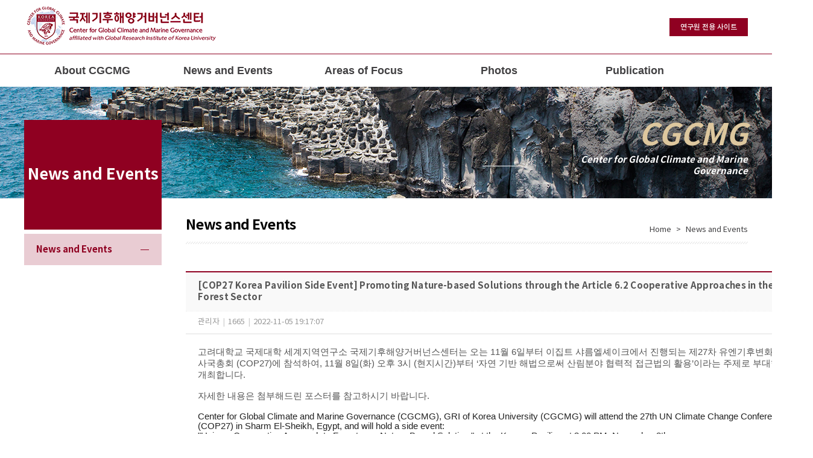

--- FILE ---
content_type: text/html
request_url: http://kucgcmg.org/index.php?hCode=BOARD&page=view&bo_idx=3&idx=423
body_size: 4130
content:
<!DOCTYPE html PUBLIC "-//W3C//DTD XHTML 1.0 Transitional//EN" "http://www.w3.org/TR/xhtml1/DTD/xhtml1-transitional.dtd">
<html xmlns="http://www.w3.org/1999/xhtml" xml:lang="ko" lang="ko">
<head>
	<meta http-equiv="Content-Type" content="text/html; charset=utf-8" />
    <meta http-equiv="X-UA-Compatible" content="IE=edge,chrome=1">
	<meta name="robots" content="NOTINDEX, NOTFOLLOW" >
	<meta name="keywords"/>
    <title>고려대학교 국제기후해양거버넌스센터</title>
    <link rel="stylesheet" type="text/css" href="css/default.css" />
    <link rel="stylesheet" type="text/css" href="css/style.css" />
	<link rel="stylesheet" type="text/css" href="css/board.css" />
    <script type="text/javascript" src="js/jquery-1.11.1.min.js"></script>
	<script type="text/javascript" src="js/jquery.js"></script>
	<script type="text/javascript" src="js/jquery.gnb.js"></script>
	<script type="text/javascript" src="js/placeholders.js"></script>
	<script type="text/javascript" src="js/tab.js"></script>
	<script type="text/javascript" src="js/login.js"></script>
	<script type="text/javascript" src="js/common.js"></script>
	<script type="text/javascript" src="js/slideshow.js"></script>
	<!--[if lt IE 9]>	
		<script type="text/javascript" src="js/IE9.js"></script>
	<![endif]-->
</head>
<body>
<div id="wrapper">
	<div class="skipToContent">
		<ul>
			<li><a href="#content">본문 바로가기</a></li>
			<li><a href="#gnb">주메뉴 바로가기</a></li>
		</ul>
	</div>
	<div id="header">
		<div id="header_content">
			<h1 class="logo"><a href="/" ><img src="images/common/logo_190731.png" alt="국제기후해양거버넌스센터" /></a></h1>
			<div class="top_menu">
				<ul>
	<li class="join"><a href="/hi_admin">연구원 전용 사이트</a></li>
	<!-- <li class="contact"><a href="index.php?hCode=INTRO_01_03">CONTACT</a></li> -->
</ul>
<!-- <ul>
		<li class="join"><a href="index.php?hCode=JOIN">Join</a></li>
	<li class="login"><a href="index.php?hCode=LOGIN">Login</a></li>
	</ul> -->			</div>	
		</div>
		<div id="gnb">
			<ul class="clearfix">	
	<li class="m1">
		<a href="index.php?hCode=INTRO_01_01">About CGCMG</a>
		<div class="submenu">
			<ul>
				<li><a href="index.php?hCode=INTRO_01_01">About CGCMG</a></li>
				<!-- <li><a href="index.php?hCode=INTRO_01_02">People </a></li> -->
			</ul>
	</li>
	<li class="m2">
		<a href="index.php?hCode=BOARD&bo_idx=3">News and Events </a>
		<div class="submenu">
			<ul>
				<li><a href="index.php?hCode=BOARD&bo_idx=3">News and Events </a></li>
			</ul>
		</div>
	</li>
	<li class="m3">
		<a href="index.php?hCode=PROJECTS_03_01">Areas of Focus</a>
		<div class="submenu">
			<ul>
				<li><a href="index.php?hCode=PROJECTS_03_01">Capacity Building</a></li>
				<li class="long"><a href="index.php?hCode=PROJECTS_03_02">Environmental Regime<br/>Building in Asia </a></li>
				<li><a href="index.php?hCode=PROJECTS_03_03">Low Carbon Technology</a></li>
				<li class="long"><a href="index.php?hCode=PROJECTS_03_04">Education on Climate<br/> Change and SDGs</a></li>
				<li class="long"><a href="index.php?hCode=PROJECTS_03_05">Cooperative Approaches<br/>and Carbon  Market under<br/>the Paris Agreement </a></li>
				<li class="long"><a href="index.php?hCode=PROJECTS_03_06">Polar Research</a></li>
			</ul>
		</div>
	</li>
	<li class="m4">
		<a href="index.php?hCode=BOARD&bo_idx=1">Photos</a>
		<div class="submenu">
			<ul>
				<li><a href="index.php?hCode=BOARD&bo_idx=1">Photos</a></li>				
			</ul>
		</div>
	</li>
	<li class="m5">
		<a href="index.php?hCode=BOARD&bo_idx=2">Publication</a>
		<div class="submenu">
			<ul>
				<li><a href="index.php?hCode=BOARD&bo_idx=2">Publication</a></li>
			</ul>
		</div>
	</li>
</ul>

<script type="text/javascript">
	jQuery(document).ready(function(){	
		jQuery('#gnb').gnb({ d1: 0, d2: 0 });
	});
</script>		</div>
	</div>
	<!--header//E-->
	<!-- container //S-->
	<div id="container">
		<!-- subvisual //S-->
		<div id="subvisual">
			<div class="sub_txt">
				<h2>CGCMG</h2>
				<p>Center for Global Climate and Marine Governance</p>
			</div>
		</div>
		<!-- container //S-->
		<div id="container">
			<!-- contents //S-->
			<div id="contents">
				
<div id="leftmenu">
	<div class="tit_box">
		<h2>
							News and Events
					</h2>
	</div>
	<div id="lnb">
		<ul>
					<li class="on"><a href="index.php?hCode=LICENSE_02_01">News and Events </a></li>

					
		</ul>
	</div>
</div>				<!-- cont //S-->
				<div id="cont">
					<div class="with_box">
						<div id="subtitle">
	<!-- 01 -->
			<h4>News and Events </h4>

	<!-- 03 -->
	</div>	
							<!-- 01 -->
			<div class="path">Home<span class="right_arrow">></span>News and Events</div>

	<!-- 03 -->
	

<!-- <div class="path_wrap">
	<div class="path">
		01
					<p><img src="images/sub/home_path.gif" alt="home" /></p>
			<ul>
				<li>자격증안내 및 접수</li>
				<li class="arrow">자격증소개</li>
			</ul>
			
			</div>
</div> -->					</div>
					<div id="con_area">	<script type="text/javascript" src="./smart_editor/js/HuskyEZCreator.js" charset="utf-8"></script>
<!-- <script type="text/javascript" src="js/jquery-1.11.1.min.js"></script>
<script type="text/javascript" src="js/jquery.js"></script> -->
<script type="text/javascript" src="./js/board.js" charset="utf-8"></script>
	<!-- <div id="sub_title">
		<h3>News and Events</h3>
		
	</div> -->
	<div id="con_area">
<!--MODULE//S-->
		<table class="board_Vtable">
			<colgroup>
				<col width="18%">
				<col width="82%">
			</colgroup>
			<thead>
				<tr>
					<th colspan="3">[COP27 Korea Pavilion Side Event] Promoting Nature-based Solutions through the Article 6.2 Cooperative Approaches in the Forest Sector</th>
				</tr>
				<tr>
					<td colspan="3">
						<ul>
							<li>관리자</li>
							<li class="imbar">|</li>
							<li>1665</li>
							<li class="imbar">|</li>
							<li>2022-11-05 19:17:07</li>
						</ul>
					</td>
				</tr>
							</thead>
			<tbody>
				<tr>
					<td colspan=3>
						<div class="board_content">
							<p align="left" style="text-align: left;"><span style="caret-color: rgb(34, 34, 34); font-size: 11pt; font-family: 나눔고딕코딩, NanumGothicCoding, sans-serif;" 맑은="" 고딕",="" sans-serif;="" color:="" rgb(17,="" 17,="" 17);"="">고려대학교 국제대학 세계지역연구소 국제기후해양거버넌스센터는&nbsp;</span><span style="caret-color: rgb(34, 34, 34); font-size: 11pt; font-family: 나눔고딕코딩, NanumGothicCoding, sans-serif;" 맑은="" 고딕",="" sans-serif;"="">오는&nbsp;<span lang="EN-US" style="font-size: 11pt; font-family: 나눔고딕코딩, NanumGothicCoding, sans-serif;">11</span>월<span lang="EN-US" style="font-size: 11pt; font-family: 나눔고딕코딩, NanumGothicCoding, sans-serif;">&nbsp;6</span>일부터 이집트 샤름엘셰이크에서 진행되는 제<span lang="EN-US" style="font-size: 11pt; font-family: 나눔고딕코딩, NanumGothicCoding, sans-serif;">27</span>차 유엔기후변화협약당사국총회<span lang="EN-US" style="font-size: 11pt; font-family: 나눔고딕코딩, NanumGothicCoding, sans-serif;">&nbsp;(COP27)</span>에 참석하여<span lang="EN-US" style="font-size: 11pt; font-family: 나눔고딕코딩, NanumGothicCoding, sans-serif;">, </span></span><span lang="EN-US" style="caret-color: rgb(34, 34, 34); font-family: 나눔고딕코딩, NanumGothicCoding, sans-serif; font-size: 11pt;">11</span><span style="caret-color: rgb(34, 34, 34); font-family: 나눔고딕코딩, NanumGothicCoding, sans-serif; font-size: 11pt;">월</span><span lang="EN-US" style="caret-color: rgb(34, 34, 34); font-family: 나눔고딕코딩, NanumGothicCoding, sans-serif; font-size: 11pt;">&nbsp;8</span><span style="caret-color: rgb(34, 34, 34); font-family: 나눔고딕코딩, NanumGothicCoding, sans-serif; font-size: 11pt;">일</span><span lang="EN-US" style="caret-color: rgb(34, 34, 34); font-family: 나눔고딕코딩, NanumGothicCoding, sans-serif; font-size: 11pt;">(</span><span style="caret-color: rgb(34, 34, 34); font-family: 나눔고딕코딩, NanumGothicCoding, sans-serif; font-size: 11pt;">화</span><span lang="EN-US" style="caret-color: rgb(34, 34, 34); font-family: 나눔고딕코딩, NanumGothicCoding, sans-serif; font-size: 11pt;">)&nbsp;</span><span style="caret-color: rgb(34, 34, 34); font-family: 나눔고딕코딩, NanumGothicCoding, sans-serif; font-size: 11pt;">오후</span><span lang="EN-US" style="caret-color: rgb(34, 34, 34); font-family: 나눔고딕코딩, NanumGothicCoding, sans-serif; font-size: 11pt;">&nbsp;3</span><span style="caret-color: rgb(34, 34, 34); font-family: 나눔고딕코딩, NanumGothicCoding, sans-serif; font-size: 11pt;">시</span><span lang="EN-US" style="caret-color: rgb(34, 34, 34); font-family: 나눔고딕코딩, NanumGothicCoding, sans-serif; font-size: 11pt;">&nbsp;(</span><span style="caret-color: rgb(34, 34, 34); font-family: 나눔고딕코딩, NanumGothicCoding, sans-serif; font-size: 11pt;">현지시간</span><span lang="EN-US" style="caret-color: rgb(34, 34, 34); font-family: 나눔고딕코딩, NanumGothicCoding, sans-serif; font-size: 11pt;">)</span><span style="caret-color: rgb(34, 34, 34); font-family: 나눔고딕코딩, NanumGothicCoding, sans-serif; font-size: 11pt;">부터 ‘자연 기반 해법으로써 산림분야 협력적 접근법의 활용’이라는 주제로 부대행사를 개최합니다</span><span lang="EN-US" style="caret-color: rgb(34, 34, 34); font-family: 나눔고딕코딩, NanumGothicCoding, sans-serif; font-size: 11pt;">.</span></p><p style="text-align: left; line-height: normal; word-break: keep-all; margin: 0cm; font-size: 10pt; font-family: 함초롬바탕;" align="left"><span style="font-size: 11pt; font-family: 나눔고딕코딩, NanumGothicCoding, sans-serif;" 맑은="" 고딕",="" sans-serif;"="">&nbsp;</span></p><p style="text-align: left; line-height: normal; word-break: keep-all; margin: 0cm; font-size: 10pt; font-family: 함초롬바탕;" align="left"><span style="font-size: 11pt; font-family: 나눔고딕코딩, NanumGothicCoding, sans-serif;" 맑은="" 고딕",="" sans-serif;"="">자세한 내용은 첨부해드린 포스터를 참고하시기 바랍니다.<span lang="EN-US"></span></span></p><p style="text-align: left; line-height: normal; word-break: keep-all; margin: 0cm; font-size: 10pt; font-family: 함초롬바탕;" align="left"><span lang="EN-US" style="font-size: 11pt; font-family: 나눔고딕코딩, NanumGothicCoding, sans-serif;" 맑은="" 고딕",="" sans-serif;="" color:="" rgb(17,="" 17,="" 17);"="">&nbsp;</span></p><p class="MsoNormal" style="text-align: left; text-indent: 0cm; margin: 0cm; caret-color: rgb(34, 34, 34); color: rgb(34, 34, 34); font-size: 10pt; font-family: Calibri, sans-serif;" align="left"><span lang="EN-US" style="font-size: 11pt; font-family: 나눔고딕코딩, NanumGothicCoding, sans-serif;" 맑은="" 고딕",="" sans-serif;"="">Center for Global Climate and Marine Governance (CGCMG),&nbsp;GRI of Korea University (CGCMG)&nbsp;</span><span lang="EN-US" style="font-size: 11pt; font-family: 나눔고딕코딩, NanumGothicCoding, sans-serif;" 맑은="" 고딕",="" sans-serif;="" color:="" black;"="">will attend the 27th UN Climate Change Conference (COP27) in Sharm El-Sheikh, Egypt, and will hold a side event:&nbsp;</span></p><p class="MsoNormal" style="text-align: left; text-indent: 0cm; margin: 0cm; caret-color: rgb(34, 34, 34); color: rgb(34, 34, 34); font-size: 10pt; font-family: Calibri, sans-serif;" align="left"><span lang="EN-US" style="font-size: 11pt; font-family: 나눔고딕코딩, NanumGothicCoding, sans-serif;" 맑은="" 고딕",="" sans-serif;="" color:="" black;"="">"Using a Cooperative Approach to Forest as a Nature-Based Solution." at the Korean Pavilion at 3:00 PM, November 8th.</span><span lang="EN-US" style="font-size: 11pt; font-family: " 맑은="" 고딕",="" sans-serif;"=""></span></p><p align="left" style="text-align: left;"><span style="font-size: 11pt; font-family: 나눔고딕코딩, NanumGothicCoding, sans-serif;" 맑은="" 고딕",="" sans-serif;="" font-size:="" 11pt;="" caret-color:="" rgb(34,="" 34,="" 34);="" text-indent:="" 0cm;"="">&nbsp;</span></p><p align="left" style="text-align: left;"><span style="font-size: 11pt; font-family: 나눔고딕코딩, NanumGothicCoding, sans-serif;" 맑은="" 고딕",="" sans-serif;="" font-size:="" 11pt;="" caret-color:="" rgb(34,="" 34,="" 34);="" text-indent:="" 0cm;"="">Please refer to the </span><span style="font-family: 나눔고딕코딩, NanumGothicCoding, sans-serif; font-size: 14.666666984558105px;">attached</span><span 맑은="" 고딕",="" sans-serif;="" font-size:="" 11pt;="" caret-color:="" rgb(34,="" 34,="" 34);="" text-indent:="" 0cm;"="" style="font-size: 11pt; font-family: 나눔고딕코딩, NanumGothicCoding, sans-serif;">​&nbsp;poster for details.</span><span style="font-size: 11pt; font-family: 나눔고딕코딩, NanumGothicCoding, sans-serif;">&nbsp;</span></p><p align="left" style="text-align: left;"><span style="font-family: " 맑은="" 고딕",="" sans-serif;="" font-size:="" 11pt;="" caret-color:="" rgb(34,="" 34,="" 34);="" text-indent:="" 0cm;"="">&nbsp;</span></p><p align="left" style="text-align: left;"><span style="font-family: " 맑은="" 고딕",="" sans-serif;="" font-size:="" 11pt;="" caret-color:="" rgb(34,="" 34,="" 34);="" text-indent:="" 0cm;"=""><img src="http://kucgcmg.org/upload_hi/board_photo/20221105191653_6259.jpg" title="20221105191653_6259.jpg" width="1000" height="1415"><br style="clear:both;">&nbsp;</span></p>						</div>
					</td>
				</tr>
							</tbody>
			<tfoot>
				<tr>
					<td>이전글</td>
					<td colspan="2"><a href="?hCode=BOARD&page=view&idx=420&bo_idx=3&hCode=BOARD&bo_idx=3&sfl=&stx=">The 67th Monthly Seminar</a></td>
				</tr>
				<tr>
					<td>다음글</td>
					<td colspan="2"><a href="?hCode=BOARD&page=view&idx=426&bo_idx=3&hCode=BOARD&bo_idx=3&sfl=&stx=">2022 4th Global Forum on Climate Change Law and Institutions</a></td>
				</tr>
			</tfoot>
		</table>
		<div class="board_btn_wrap">
			<div class="boardW_btn">
				<span class="left_btn"><a href="index.php?pg=&hCode=BOARD&bo_idx=3&sfl=&stx=" >목록</a></span>
				<!-- <span class="left2_btn"></span>&nbsp;&nbsp;&nbsp;
				<span class="back_btn"></span> -->
			</div>
		</div>

		<form name="form_list" method="post">
		<input type="hidden" name="idx">
		<input type="hidden" name="mode">
		<input type="hidden" name="pg" value="">
		<input type="hidden" name="search" value="">
		<input type="hidden" name="find" value="">
		</form>
	

<!-- contents//E -->
	</div>

<div id="password_Div">
	<form name="password_Form" method="post" action="index.php">
	<input type="hidden" name="hCode" value="BOARD" />
	<input type="hidden" name="page"/>
	<input type="hidden" name="idx"/>
	<input type="hidden" name="bo_idx" value="3"/>
		<dl>
			<dt>비밀번호 입력
			</dt>
			<dd>
				<span>비밀번호</span>
				<input type="password" name="bo_password" class="pw_input"/>
			</dd>
		</dl>
		<div class="pw_xbtn"><img src="../images/common/pw_xbtn.png"></div>
		<a href="javascript:input_Password()" rel="pulse-shrink" class="pw_btn">확인</a>
	</form>
	<script>
		$(".pw_xbtn").click(function() {
			$("#password_Div").hide()
		});
	</script>
</div>

<div id="rep_password_Div">
	<form name="re_password_Form" method="post" action="index.php">
	<input type="hidden" name="hCode" value="BOARD" />
	<input type="hidden" name="bo_idx" value="3"/>
	<input type="hidden" name="page"/>
	<input type="hidden" name="idx"/>
	<input type="hidden" name="board_idx" value="423"/>
		<dl>
			<dt>비밀번호 입력
			</dt>
			<dd>
				<span>비밀번호</span>
				<input type="password" name="bo_password" class="pw_input"/>
			</dd>
		</dl>
		<div class="pw_xbtn"><img src="../images/common/pw_xbtn.png"></div>
		<a href="javascript:re_input_Password();" rel="pulse-shrink" class="pw_btn">확인</a>
	</form>
	<script>
		$(".pw_xbtn").click(function() {
			$("#rep_password_Div").hide()
		});
	</script>
</div>



<script type="text/javascript">
$(function() 
	{ $("input:password").keydown(function(evt) {
		if (evt.keyCode == 13) 
			return false; 
	}); 
});
</script>				</div>
				<!-- con_area//E-->
			</div>
			<!-- cont //E-->
		</div>
		<!-- content //E-->
		</div>
		<!-- container //E-->
		<!--footer //S-->
	<div id="footer" class="sub_foot">
		<div id="footer_content">
			<p><img src="images/common/f_logo_190731.png" alt="국제기후해양거버넌스센터" /></p>
			<address>
					&#35;432 International Studies Hall, Korea University 145, Anam-ro, Seongbuk-gu, Seoul, Republic of Korea 02841<br/>
					Copyright 2018 Center for Global Climate and Marine Governance All rights reserved.<br/>
					Email : cgcmg@korea.ac.kr &nbsp;&nbsp; Tel : 02-3290-2591 &nbsp;&nbsp; Fax : 02-303-7838
			</address>
		</div>
	</div>
		<!-- footer //E-->
	</div>
</body>
</html>
<script type="text/javascript">
<!--
	//-->
</script>


--- FILE ---
content_type: text/css
request_url: http://kucgcmg.org/css/default.css
body_size: 1443
content:
@charset "utf-8";

@font-face {

font-family: "notokr";
font-style: normal;
font-weight: 200;
src: local('notokr-light'), local('notoKR-Light'), local('NotoKR Light');
src: url(../font/notokr-light.eot);/*A*/
src: url(../font/notokr-light.eot?#iefix) format('embedded-opentype'),/*B*/
		url(../font/notokr-light.woff) format('woff'),/*C*/
		url(../font/notokr-light.woff2) format('woff2'),/*C*/
		url(../font/notokr-light.ttf) format('truetype');/*D*/
		url(../font/notokr-light.svg) format('svg');/*E*/
}


@font-face {

font-family: "notokr";
font-style: normal;
font-weight: 300;
src: local('notokr-demilight'), local('notoKR-Demilight'), local('NotoKR Demilight');
src: url(../font/notokr-demilight.eot);/*A*/
src: url(../font/notokr-demilight.eot?#iefix) format('embedded-opentype'),/*B*/
		url(../font/notokr-demilight.woff) format('woff'),/*C*/
		url(../font/notokr-demilight.woff2) format('woff2'),/*C*/
		url(../font/notokr-demilight.ttf) format('truetype');/*D*/
		url(../font/notokr-demilight.svg) format('svg');/*E*/
}


@font-face {
font-family: "notokr";
font-style: normal;
font-weight: 400;
src: local('notokr-regular'), local('notoKR-Regular'), local('NotoKR Regular');
src: url(../font/notokr-regular.eot);/*A*/
src: url(../font/notokr-regular.eot?#iefix) format('embedded-opentype'),/*B*/
		url(../font/notokr-regular.woff) format('woff'),/*C*/
		url(../font/notokr-regular.woff2) format('woff2'),/*C*/
		url(../font/notokr-regular.ttf) format('truetype');/*D*/
		url(../font/notokr-regular.svg) format('svg');/*E*/
}
@font-face {
font-family: "notokr";
font-style: normal;
font-weight: 500;
src: local('notokr-medium'), local('notoKR-Medium'), local('NotoKR Medium');
src: url(../font/notokr-medium.eot);/*A*/
src: url(../font/notokr-medium.eot?#iefix) format('embedded-opentype'),/*B*/
		url(../font/notokr-medium.woff) format('woff'),/*C*/
		url(../font/notokr-medium.woff2) format('woff2'),/*C*/
		url(../font/notokr-medium.ttf) format('truetype');/*D*/
		url(../font/notokr-medium.svg) format('svg');/*E*/
}
@font-face {
font-family: "notokr";
font-style: normal;
font-weight: 600;
src: local('notokr-bold'), local('notoKR-Bold'), local('NotoKR Bold');
src: url(../font/notokr-bold.eot);/*A*/
src: url(../font/notokr-bold.eot?#iefix) format('embedded-opentype'),/*B*/
		url(../font/notokr-bold.woff) format('woff'),/*C*/
		url(../font/notokr-bold.woff2) format('woff2'),/*C*/
		url(../font/notokr-bold.ttf) format('truetype');/*D*/
		url(../font/notokr-bold.svg) format('svg');/*E*/
}
@font-face {
font-family: "notokr";
font-style: normal;
font-weight: 900;
src: local('notokr-black'), local('notoKR-Black'), local('NotoKR Black');
src: url(../font/notokr-black.eot);/*A*/
src: url(../font/notokr-black.eot?#iefix) format('embedded-opentype'),/*B*/
		url(../font/notokr-black.woff) format('woff'),/*C*/
		url(../font/notokr-black.woff2) format('woff2'),/*C*/
		url(../font/notokr-black.ttf) format('truetype');/*D*/
		url(../font/notokr-black.svg) format('svg');/*E*/
}

/* CSS reset Start*/
BODY {
	font-size:13px;
	color:#666666;
	font-family:"notokr", Dotum, "돋움", Verdana, Arial, sans-serif, 'Nanum Myeongjo', serif;
}
header,nav,article,section,aside,footer,hgroup {
	display:block;
}
body,div,dl,dt,dd,ul,ol,li,h1,h2,h3,h4,h5,h6,pre,form,fieldset,input,textarea,p,blockquote,th,td { 
	margin:0;
	padding:0;
}
html {
	margin:0;
	padding:0;
	overflow-y: scroll; 	
	width:100%;
	height:100%;
}
body {
	margin:0;
	padding:0;
	width:100%;
	height:100%;
}
table {
	border-collapse:collapse;
	border-spacing:0;
	padding:0;
	margin:0;
	width:100%;
}
table caption {
	visibility:hidden; 
	overflow:hidden; 
	width:0; 
	height:0; 
	margin:0; 
	padding:0; 
	font:0/0 Arial;
}
caption{
	text-align:left;
}
fieldset,img { 
	border:0;
}
h1,h2,h3,h4,h5,h6 {
	font-size:100%;
	font-weight:normal;
}
address,caption,cite,code,dfn,th,var {
	font-style:normal;
	font-weight:normal;
}
ol,ul{
	list-style:none;
	*zoom:1;
}
ol,ul:after{
	content:" ";
	display:block;
	clear:both;
}
a {
color:#444444
text-decoration:none;
}
a:link {
	color:#444444;
	text-decoration:none;
}
a:visited {
	color:#444444;
	text-decoration:none;
}
a:active {
	color:#444444;
	text-decoration:none;
}
a:hover {
	color:#444444;
	text-decoration:none;
}
q:before,q:after {
	content:'';
}
abbr,acronym {
	border:0;
}
/* CSS reset End*/

.skipToContent {
	position:absolute;
	top:0;
	left:0;
	overflow:hidden;
	display:block;
	width:0px;
	height:0px;
	text-indent:-9999px;
}

/* GALLERY_2 */
.pic{
	float:left;
	margin:0 0 20px 30px !important;
	border:1px solid #ccc !important;
	width:190px !important;
	height:120px !important;
}
.pic > img {
	float:right;
	margin:4px;
	cursor:pointer;
}

.pic a{
	width:200px !important;
	height:130px !important;
	text-indent:-99999px;
	display:block;
}

/* content 수정버튼 */ 
input.backList{background-color:#00719d; color:#fff; border-radius:5px;  padding:8px 30px; border:none;cursor:pointer;}
input.backList:hover, input.backList:focus { background-color:#f1f1f1; color:#354053;}

/*LOW VER. IE SUPPORT HTML5*/
article, aside, hgroup, header, footer, figure, figcaption, nav, section,time, mark, canvas, video, audio, details, summary {display:block;}

--- FILE ---
content_type: text/css
request_url: http://kucgcmg.org/css/style.css
body_size: 3099
content:
@charset "utf-8";
.skipToContent {position:absolute; top:0; left:0; overflow:hidden; display:block; width:0px; height:0px; line-height:0; font-size:0; text-indent:-9999px;}
.hidden {display:none;}
body {width:100%; min-width:1200px;}
table {width:100%; border-spacing:0; border-collapse:collapse;}

/* header */
#header {width:100%; height:144px; z-index:999; position:relative;}
#header_content {*zoom:1; position:relative; width:1200px; margin:0 auto; height:90px;}
#header_content:after {content:" "; display:block; clear:both;}
#header .logo {position:absolute; top:7px; left:0; z-index:1000;}

/* .top_menu {*zoom:1; position:absolute; right:0; top:40px; z-index:900;}
.top_menu:after {content:" "; display:block; clear:both;}
.top_menu ul {float:right; width:148px; height:27px; background:url('../images/common/homemenu_bg.png') 0 0 no-repeat;}
.top_menu ul li {float:left; font-size:13px; font-weight:500; text-align:center;}
.top_menu ul li a {display:block; height:27px; line-height:27px;}
.top_menu ul li.home a {width:71px; color:#fff;}
.top_menu ul li.contact {text-align:left; padding-left:7px;}
.top_menu ul li.contact a {width:70px; color:#9a9a9a;} */


.top_menu {*zoom:1; position:absolute; right:0; top:30px; z-index:900;}
.top_menu:after {content:" "; display:block; clear:both;}
.top_menu ul {float:right; height:27px; }
.top_menu ul li {float:left; font-size:12px; font-weight:500; text-align:center; }
.top_menu ul li a {display:inline-block; width:130px; height:30px; line-height:30px; text-align:center;}
.top_menu ul li.login {text-align:left;margin-left:1px;}
.top_menu ul li.login a{background-color:#dfd6c5;}
.top_menu ul li.join a{background-color:#8f0021;}
.top_menu ul li.login a, .top_menu ul li.join a {color:#FFF;}
.top_menu ul li.join a:hover, .top_menu ul li.join a:focus{background-color:#76001b;}



/* gnb */

#gnb{width:100%; position:absolute; top:89px; left:0; z-index:800;border-top:1px solid #8f0021;}
#gnb > ul {*zoom:1; width:1200px; margin:0 auto; }
#gnb > ul:after {content:" "; display:block; clear:both;}
#gnb > ul > li{float:left; position:relative; min-width:225px; text-align:center;}
#gnb > ul > li:first-child{margin:0;}
#gnb > ul > li > a{display:block; font-size:18px; height:55px; line-height:55px;font-weight:500; color:#414042;font-family:Arial, sans-serif;font-weight:600;} 
#gnb > ul > li > a:hover, #gnb > ul > li > a:focus, #gnb > ul > li.active > a{}


#gnb div.submenu {display:none; position:absolute; top:56px; z-index:1001; background:#fff;}
#gnb div.submenu ul {margin:0; height:auto; min-width:220px; width:auto; padding:0;}
#gnb div.submenu ul li {float:none; font-size:14px; width:auto; margin:0; padding:0; height:auto; text-align:center; background-color:#8f0021; border-top:1px solid #d8dbdb;}
#gnb div.submenu ul li:first-child {border:none;}
#gnb div.submenu ul li a {background:none; border:none; padding:0; width:auto; height:auto; line-height:40px; font-weight:400; display:block; color:#fff;}
#gnb div.submenu ul li a:hover {background:#cbc1ad; color:#fff;}
#gnb div.submenu ul li.long a{line-height:20px; padding:10px 0;word-break:keep-all;}

#gnb ul li.m1 div.submenu {left:0px;}
#gnb ul li.m2 div.submenu {left:0px;}
#gnb ul li.m3 div.submenu {left:0px;}
#gnb ul li.m4 div.submenu {left:0px;}
#gnb ul li.m5 div.submenu {left:0px;}





/* mainvisual */
#mainvisual {position:relative; width:100%; min-width:1200px; height:690px; overflow:hidden;}
#mainvisual .visual_txt {position:relative; width:1200px; margin:0 auto; height:500px;}
#mainvisual .visual_txt .txt_box{position:absolute; top:280px;left:0;font-size:59px; font-weight:200;color:#fff;line-height:65px;z-index:900;}
#mainvisual .visual_txt .txt_box span{font-weight:900;}
#mainvisual .slideshow {position:absolute; width:2000px; height:690px; top:0; left:50%; margin-left:-1000px;}
#mainvisual .slideshow .slider {position:relative; width:100%; height:690px; overflow:hidden;}
#mainvisual .slideshow .slider li{float:left; width:100%; height:690px;}

.pagi_wrap{position:absolute; left:0; top:220px; width:100%; height:15px; z-index:900;}
.pagination{width:1200px; margin:0 auto; height:15px; z-index:999; text-align:left; line-height:0; font-size:0;}
.pagination li {display:inline; margin:0 0 0 6px;}
.pagination li span{position:relative; display:inline-block; width:15px; height:15px; background-image:url('../images/main/pagi_dot.png'); background-repeat:no-repeat; line-height:0; font-size:0; cursor:pointer;}
.pagination li.current span{background:url('../images/main/pagi_current.png') 0 0 no-repeat;}

/* main */

/* section2 */
.section1 {width:100%; padding:0 0 60px 0; background:#ebebeb;}
.section1 .column_wrap {*zoom:1; width:1200px; margin:0 auto;}
.section1 .column_wrap:after {content:" "; display:block; clear:both;}
.section1  .column_wrap .column_box{float:left; background:url('../images/main/column_wine_bar.jpg') center 0 no-repeat;}

/* column1 */
.section1 .column_wrap .column_box1{width:1200px; height:380px; padding-top:58px;}
.section1 .column_wrap .column1 {width:1090px;min-height:280px;  padding:47px 55px; border-top:3px solid #8f0021;  background:#fff;position:relative;}
.section1 .column_wrap .column1 h3 {font-size:35px; font-weight:400; color:#8f0021; letter-spacing:-0.03em; margin:0 0 35px 0;text-align:center;}
.section1 .column_wrap .column1 h3 img{vertical-align:middle;}
.section1 .column_wrap .column1 .news{margin:0 0 50px 0;}
.section1 .column_wrap .column1 .news li {line-height:32px;border-bottom:1px solid #ddd; position:relative;}
.section1 .column_wrap .column1 .news li a{display:block; font-size:16px; color:#000004; width:840px; white-space:nowrap; overflow:hidden;text-overflow:ellipsis;transition:all .3s;font-weight:400;
-webkit-transition:all .3s;-ms-transition:all .3s;-moz-transition:all .3s;-o-transition:all .3s;}
.section1 .column_wrap .column1 .news li a:hover, .column_wrap .column1 .news li a:focus{color:#8f0021;}
.section1 .column_wrap .column1 .news li span.date {position:absolute; top:0px; right:0;font-size:16px; color:#000004;}
.section1 .column_wrap .column1 a.more{position:absolute;left:600px; bottom:35px; margin-left:-56px;display:inline-block; padding:7px 35px; background-color:#858585; color:#fff; font-size:13px; font-weight:500;
transition:all 0.3s;-webkit-transition:all 0.3s;-ms-transition:all 0.3s;-moz-transition:all 0.3s;-o-transition:all 0.3s;}
.section1 .column_wrap .column1 a.more:hover,.column_wrap .column1 a.more:focus{background-color:#666;}

/* section2 */
.section2 {width:100%; padding:0 0 60px 0; background:#fff;}
.section2 .column_wrap {*zoom:1; width:1200px; margin:0 auto;}
.section2 .column_wrap:after {content:" "; display:block; clear:both;}
.section2  .column_wrap .column_box{float:left; background:url('../images/main/column_wine_bar.jpg') center 0 no-repeat;}

/**/
.section2 ul.photos {*zoom:1;}
.section2 ul.photos:after {content:""; display:block; clear:both;}
.section2 ul.photos li {width:31%; margin:0 1%; float:left;}
.section2 ul.photos li a {display:block;}
.section2 ul.photos li a > span {display:block; border:1px solid #eee; width:100%; height:240px; overflow:hidden; text-align:center;}
.section2 ul.photos li a > span img {width:100%; height:100%;
						transition:all .3s;
						-webkit-transition:all .3s;
						-moz-transition:all .3s;
						-ms-transition:all .3s;
						-o-transition:all .3s;
}
.section2 ul.photos li:hover a > span img {transform:scale(1.04);}
.section2 ul.photos li p {background:#fff; border-top:1px solid #eee; text-align:center; padding:10px 20px; box-sizing:border-box; font-size:15px; font-weight:500; white-space:nowrap; overflow:hidden; text-overflow:ellipsis;
						transition:all .3s;
						-webkit-transition:all .3s;
						-moz-transition:all .3s;
						-ms-transition:all .3s;
						-o-transition:all .3s;
}
.section2 ul.photos li:hover p {background:#8f0021; color:#fff;}
.section2 .column_box1 {width:1200px; height:520px; padding-top:58px;}
.section2 .column1 {width:1090px;min-height:280px;  padding:47px 55px 95px 55px;; border-top:3px solid #8f0021;  background:#f3f3f3; position:relative;}
.section2 .column1 h3 {font-size:35px; font-weight:400; color:#8f0021; letter-spacing:-0.03em; margin:0 0 35px 0;text-align:center;}
.section2 .column1 h3 img {vertical-align:middle;}
.section2 .column1 .news{margin:0 0 50px 0;}

.section2 .column1 a.more{position:absolute;left:600px; bottom:25px; margin-left:-56px;display:inline-block; padding:7px 35px; background-color:#858585; color:#fff; font-size:13px; font-weight:500;
transition:all 0.3s;-webkit-transition:all 0.3s;-ms-transition:all 0.3s;-moz-transition:all 0.3s;-o-transition:all 0.3s;}
.section2 .column1 a.more:hover,.section2 .column1 a.more:focus{background-color:#666;}


/*Quick Menu */
#quick_menu {position:fixed; top:700px; margin:0 0 0 620px; width:64px; left:50%;}
#quick_menu a {display:block;}


#subvisual {width:100%; height:185px; background:url('../images/sub/new_subvisual.jpg') 50% 0 no-repeat;}
#subvisual .sub_txt {width:1200px; margin:0 auto; text-align:right}
#subvisual .sub_txt p{width:370px;float:right;font-size:15px;color:#fff;padding:0 0 0 70px; font-style:italic;font-weight:600; background:url('../images/sub/sub_visual_bar.jpg') 0 50% no-repeat;}
#subvisual .sub_txt h2 {font-size:50px; font-weight:600; color:#ddc79e; line-height:32px; font-style:italic; padding:65px 0 15px;}

#contents {*zoom:1; width:1200px; margin:0 auto; padding:0 0 60px;position:relative;}
#contents:after {content:" "; display:block; clear:both;}
#leftmenu {width:228px;position:absolute;top:-130px;left:0;}
#leftmenu .tit_box {width:228px;height:182px; background-color:#8f0021;}
#leftmenu .tit_box h2 {font-size:26px; color:#fff;font-weight:600; text-align:center;line-height:182px;}

#leftmenu #lnb {margin:7px 0 50px 0;}
#leftmenu #lnb ul li {font-size:15px; margin:0 0 10px 0;}
#leftmenu #lnb ul li a {display:block; line-height:52px; font-weight:600; color:#fff; padding:0 0 0 20px; width:208px;background:url('../images/sub/lnb_bg_out.png') 90% 50% no-repeat #cdcdcd;}
#leftmenu #lnb ul li a:hover, #leftmenu #lnb ul li.on a {color:#8f0021; background:url('../images/sub/lnb_bg.jpg') 90% 50% no-repeat #e9ccd3;}
#leftmenu #lnb ul li.long a{line-height:20px;padding:6px 0 6px 20px;letter-spacing:-0.03em;}
#leftmenu #lnb ul li.long2 a {letter-spacing:-0.03em;}

#subtitle h4 {font-size:28px; font-weight:600; color:#111;}

#cont {width:932px; margin:0 0 0 268px;}
#con_area {min-height:320px; }
#cont .with_box {position:relative; margin:0 0 45px 0;padding:30px 0 15px 0; background:url('../images/sub/subpat_btm.jpg') 0 100% repeat-x;}
#cont .with_box:after{content:" "; display:block; clear:both;}
#cont .with_box #subtitle{float:left; }
#cont .with_box #subtitle h4{font-size:23px; font-weight:600; color:#000;letter-spacing:-0.03em;}
#cont .with_box .path{float:right; padding-left:15px; margin:15px 0 0 0;font-size:13px; font-weight:400; color:#414042; vertical-align:middle;}
#cont .with_box .path .right_arrow{margin:0 8px;font-size:12px;}


/* 01_01 */
.about {*zoom:1;}
.about_top {width:927px; height:238px; background:url("../images/sub/about_top_bg.jpg") 0 0 no-repeat;margin:0 0 35px 0;}
.about_top h3{padding:70px 0 0 55px;font-size:25px; font-weight:500; color:#fff; line-height:50px; text-decoration:underline;font-style:italic;}
.about_box h3{font-weight:900; color:#231f20; font-size:20px;padding:0 0 30px 0;}
.about_box p{font-size:16px; font-weight:300;color:#000; line-height:25px; word-break:keep-all; text-align:justify; }


/* 01_02 */
.staff {*zoom:1;}
.staff_box {width:927px; padding:0 0 100px 0; position:relative;}
.staff_box h3{font-size:25px; font-weight:500; color:#8f0021; font-style:italic;letter-spacing:-0.03em;}
.staff_box h4{font-size:20px; font-weight:900; color:#231f20; line-height:27px; padding:35px 0;}
.staff_box p{font-size:16px; font-weight:300;color:#231f20; line-height:28px; letter-spacing:-0.01em;}
.staff_box p.staff_img {position:absolute; top:0; right:0;}

.staff_box table {margin:30px 0;}
.staff_box table tr {border-bottom:1px dotted #ddd; }
.staff_box table tr:first-child {border-top:1px solid #ddd;}
.staff_box table tr:last-child {border-bottom:1px solid #ddd;}
.staff_box table tr td {padding:23px 30px; border-right:1px solid #ddd;}
.staff_box table tr td:last-child {border-right:none;}
.staff_box table tr td h5 {font-size:20px; color:#231f20; font-weight:900; padding:0 15px; background:url("../images/common/dot_black.png") 0 center no-repeat;}
.staff_box table tr td p {font-size:16px; color:#231f20; font-weight:500; padding:0 15px; line-height:32px;}
.staff_box table tr td p img {vertical-align:middle;}
.staff_box table tr td span {font-size:17px; color:#231f20;}

/* 03_02 YSLME Projects*/
.projects {*zoom:1;}
.projects_box {background:url("../images/sub/projects_back.png") 0 0 no-repeat; border:1px solid #ddd; padding:200px 30px 30px 30px;}
.projects_box h4 {font-size:30px; font-weight:900; color:#8f0021; line-height:27px; padding-bottom:45px;}
.projects_box h4.long{font-size:28px; line-height:35px;}
.projects_box h4 span {display:block; font-size:18px; font-weight:500; margin:10px 0 0 0; color:#c98393;}
.projects_box p{font-size:16px; font-weight:300;color:#000; line-height:25px; word-break:keep-all; text-align:justify;}
.projects_box p.img{margin:20px 0 0 0; text-align:center;}
.projects_box a {display:block; width:200px; height:40px; line-height:40px; border-radius:40px; text-align:center; color:#fff; font-size:15px; font-weight:500; background:#8f0021; margin:30px auto 0;}
.projects_box a:hover {background:#662836; font-weight:600; }
.projects_box h4.second {padding-top:45px; border-top:1px solid #ddd;}


/*footer*/
#footer{width:100%; height:155px; background:#f5f5f5;}
.sub_foot{border-top:1px solid #ddd;}
#footer_content {*zoom:1; width:1200px; margin:0 auto; padding:62px 0 0;}
#footer_content:after {content:" "; display:block; clear:both;}
#footer_content p {float:left;}

#footer_content address {float:left; margin:0 0 0 50px; font-size:13px; font-weight:400; color:#414042; line-height:20px;}

/* iframe_area */
#iframe_area{width:930px; height:auto;}


--- FILE ---
content_type: text/css
request_url: http://kucgcmg.org/css/board.css
body_size: 10124
content:
@charset "utf-8";
/**************************************************** 제이쿼리를 이용한 input // S *******************************************************/
/* 상단 검색 창 그룹 */
div.form_group{
	*zoom:1;
	display:inline-block;
	vertical-align:top;
	margin-bottom:30px;
	float:right;
}
div.form_group:after {content:" "; display:block; clear:both;}
/* j-query 형식 선택 박스 */
#select_Option {
	float:left;
	position: relative;
	width: 120px;
	/*height: 38px;*/
	padding:9px 8px;
	vertical-align:top;
	display:inline-block;
	margin-right:5px;
	border: 1px solid #ccc;
	border-radius: 4px;
		-webkit-box-shadow: inset 0 1px 1px rgba(0, 0, 0, .075);
	box-shadow: inset 0 1px 1px rgba(0, 0, 0, .075);
		-webkit-transition: border-color ease-in-out .15s, -webkit-box-shadow ease-in-out .15s;
		-o-transition: border-color ease-in-out .15s, box-shadow ease-in-out .15s;
		transition: border-color ease-in-out .15s, box-shadow ease-in-out .15s;
	-webkit-appearance: none; /* 화살표 없애기 for chrome*/
   -moz-appearance: none;    /* 화살표 없애기 for firefox*/
   	appearance: none;         /* 화살표 없애기 공통*/
    background: url('../images/common/check.png') no-repeat 90% 50%; /* 화살표 아이콘 추가 */
	color:#333;
	font-size:14px;
}
#select_Option::-ms-expand {
   display: none; /* 화살표 없애기 for IE10, 11*/
}
.btn_primary{background:url('../images/common/search_icon.png') 13px center no-repeat #8f0021; border:none; border-radius:2px; padding-left:15px; width:70px; height:38px; line-height:38px; font-size:14px; font-weight:600; color:#fff;
	float:left;
}

/* input 감싼 박스 */
.placeholder_box {
	display:inline-block;
    position: relative;
	vertical-align:middle;
	float:left;
}
/* input 타이틀 */
.placeholder_box label {
    color: #797979;
    position: absolute;
    top: 11px;
    left: 15px;
    font-size: 14px;
	font-weight:normal;
    cursor: text;
}
.placeholder_box input[type="text"] {
    height: 38px;
	line-height:38px;
    width: 250px;
	padding:0 15px;
    /*padding: 10px 15px;*/
    box-sizing: border-box;
	border: 1px solid #ccc;
	border-radius: 2px;
		-webkit-box-shadow: inset 0 1px 1px rgba(0, 0, 0, .075);
	box-shadow: inset 0 1px 1px rgba(0, 0, 0, .075);
		-webkit-transition: border-color ease-in-out .15s, -webkit-box-shadow ease-in-out .15s;
		-o-transition: border-color ease-in-out .15s, box-shadow ease-in-out .15s;
		transition: border-color ease-in-out .15s, box-shadow ease-in-out .15s;
	float:left;
}
.placeholder_box input[type="text"]:focus{
	border-color: #66afe9;
	outline: 0;
	-webkit-box-shadow: inset 0 1px 1px rgba(0,0,0,.075), 0 0 8px rgba(102, 175, 233, .6);
    box-shadow: inset 0 1px 1px rgba(0,0,0,.075), 0 0 8px rgba(102, 175, 233, .6);
}
/**************************************************** 제이쿼리를 이용한 input Title // S *******************************************************/

/* input Title 감싼 박스 -상시공지가 있는 form*/
.placeholder_Title_box{
	display:inline-block;
    position: relative;
	vertical-align:middle;
	float:left;
}
/* input 타이틀 */
.placeholder_Title_box label{
    color: #555;
    position: absolute;
    top: 6px;
    left: 15px;
    font-size: 14px;
	font-family:'ns';
	font-weight:normal;
    cursor: text;
}
.placeholder_Title_box input[type="text"]{
    height: 30px;
	line-height:30px;
    width: 400px;
    padding: 0px 15px;
    box-sizing: border-box;
	border: 1px solid #ccc;
	border-radius: 2px;
		-webkit-box-shadow: inset 0 1px 1px rgba(0, 0, 0, .075);
	box-shadow: inset 0 1px 1px rgba(0, 0, 0, .075);
		-webkit-transition: border-color ease-in-out .15s, -webkit-box-shadow ease-in-out .15s;
		-o-transition: border-color ease-in-out .15s, box-shadow ease-in-out .15s;
		transition: border-color ease-in-out .15s, box-shadow ease-in-out .15s;
}
.placeholder_Title_box input[type="text"]:focus, .placeholder_small_box input[type="text"]:focus{
	border-color: #66afe9;
	outline: 0;
	-webkit-box-shadow: inset 0 1px 1px rgba(0,0,0,.075), 0 0 8px rgba(102, 175, 233, .6);
    box-shadow: inset 0 1px 1px rgba(0,0,0,.075), 0 0 8px rgba(102, 175, 233, .6);
}

/* input 감싼 박스 - write 무단입력방지 */
.placeholder_chk {
	display:inline-block;
    position: relative;
	vertical-align:middle;
}
/* input 타이틀 */
.placeholder_chk label {
    color: #555;
    position: absolute;
    top: 11px;
    left: 15px;
    font-size: 14px;
	font-weight:normal;
    cursor: text;
}
.placeholder_chk input[type="text"] {
    height: 25px;
	line-height:25px;
    width: 400px;
	padding:0 15px !important;
    box-sizing: border-box;
	border: 1px solid #ccc;
	border-radius: 2px;
		-webkit-box-shadow: inset 0 1px 1px rgba(0, 0, 0, .075);
	box-shadow: inset 0 1px 1px rgba(0, 0, 0, .075);
		-webkit-transition: border-color ease-in-out .15s, -webkit-box-shadow ease-in-out .15s;
		-o-transition: border-color ease-in-out .15s, box-shadow ease-in-out .15s;
		transition: border-color ease-in-out .15s, box-shadow ease-in-out .15s;
	float:left;
}
.placeholder_chk input[type="text"]:focus{
	border-color: #66afe9;
	outline: 0;
	-webkit-box-shadow: inset 0 1px 1px rgba(0,0,0,.075), 0 0 8px rgba(102, 175, 233, .6);
    box-shadow: inset 0 1px 1px rgba(0,0,0,.075), 0 0 8px rgba(102, 175, 233, .6);
}

/**************************************************** 제이쿼리를 이용한 input // E *******************************************************/

/* table (적용 : board(notice list, link list), Admin page */
table.board_table{border-top:2px solid #8f0021; width:100%;}
table.board_table caption{display:none;}
table.board_table thead tr th:first-child, table tbody tr td:first-child{border-left:none;}
table.board_table thead tr th{padding:14px 0; font-size:15px; font-weight:600; color:#555; border-bottom:3px solid #eee;}
table.board_table tbody tr td{padding:14px 0; text-align:center; border-bottom:1px solid #e9e9e9; font-size:14px; font-weight:400; color:#555;}
table.board_table tbody tr td.alignLeft{text-align:left; padding:0 15px;}
table.board_table tbody tr td a{color:#555;}
table.board_table tbody tr td a.file_btn{display:inline-block; width:60px; background-color:#8f0021; color:#fff; font-size:12px; font-weight:600; 
-webkit-border-radius:3px;-ms-border-radius:3px;-o-border-radius:3px;border-radius:3px;}
table tbody tr td a.btn_style { display:inline-block; padding:5px; background-color:#8f0021; color:#fff; border-radius:5px;}
table tbody tr td a.btn_style:hover, table tbody tr td a.btn_style:focus{background-color:#eee; color:#444;}
input.btn_style{ background-color:#0093ca; color:#fff; border-radius:5px;  padding:8px 30px; border:none;cursor:pointer;}
input.btn_style:hover, input.btn_style:focus { background-color:#eee; color:#444; }

/* admin -  member management */
.import_desc {padding: 0 0 15px 0;}

/* table_viewpage (적용 : gallery view page) */
table.board_Vtable{border-top:2px solid #8f0021; width:100%;}
table.board_Vtable thead tr th{ letter-spacing:0.02em; padding:13px 20px; font-size:15px; font-weight:600; color:#555; text-align:left; background:#f9f9f9; border-bottom:1px dotted #eee; /* font-family:'sans-serif'; */}
table.board_Vtable thead tr td{border-bottom:1px solid #eee; padding:10px 20px;}
table.board_Vtable thead tr td ul:after{content:" "; display:block; clear:both;}
table.board_Vtable thead tr td ul li{float:left; color:#999; padding-right:5px; font-size:13px; font-weight:400;}
table.board_Vtable thead tr td ul li.imbar{color:#ccc;}
table.board_Vtable thead tr td ul li img{vertical-align:text-top;}
table.board_Vtable tbody{border-top:2px solid #eee;}
table.board_Vtable tbody tr td{padding:20px; border-bottom:1px solid #eee; }
table.board_Vtable tbody tr td.first-child{background:#f9f9f9; font-weight:600; font-size:13px;}
table.board_Vtable tbody tr td div.board_content{min-height:300px; font-size:14px; font-weight:400; color:#555; /* font-family:'"Helvetica Neue", Helvetica, Arial, sans-serif'; */}
table.board_Vtable tbody tr td a.reply_btn{display:inline-block; text-align:center; padding:15px 5px; width:80px; background-color:#8f0021; color:#fff; font-size:15px; font-weight:500; 
-webkit-border-radius:3px;-ms-border-radius:3px;-o-border-radius:3px;border-radius:3px;}
table.board_Vtable tbody tr td textarea.input{
    height: 75px;
	line-height:25px;
    width: 575px;
    padding:0px 15px;
    box-sizing: border-box;
	border: 1px solid #ccc;
	resize: none;
	border-radius: 2px;
		-webkit-box-shadow: inset 0 1px 1px rgba(0, 0, 0, .075);
	box-shadow: inset 0 1px 1px rgba(0, 0, 0, .075);
		-webkit-transition: border-color ease-in-out .15s, -webkit-box-shadow ease-in-out .15s;
		-o-transition: border-color ease-in-out .15s, box-shadow ease-in-out .15s;
		transition: border-color ease-in-out .15s, box-shadow ease-in-out .15s;
}
.board_Vtable thead tr td li.download_li{position:relative;}
.board_Vtable thead tr td li.download_li > a{display:block; color:#999;}
.board_Vtable thead tr td li.download_li > a img{vertical-align:text-top;}
.attachment{position:absolute; top:25px; left:-19px; background:#fff; width:254px; padding:6px; border:1px solid #aaa;}
.attachment ul{*zoom:1; margin-top:6px; position:relative;}
.attachment ul:first-child{margin-top:0px;}
.attachment ul:after{content:" "; display:block; clear:both;}
.attachment ul li{ font-size:12px !important; font-weight:400; color:#444 !important; width:190px; overflow:hidden; text-overflow:ellipsis; white-space:nowrap; line-height: 21px; height: 21px;}
.attachment ul li img{padding-right:6px;}
.attachment ul li a:hover{text-decoration:underline;}
.attachment ul li span.attach_down{position:absolute; top:0; right:10px; font-size:11px !important; font-weight:400;}
.attachment ul li span.attach_down a{color:#4bb9c0;}
.attachment div.xbtn{position:absolute; top:5px; right:5px; cursor:pointer;}

/* table_viewpage 이전 글, 다음 글*/
table.board_Vtable tfoot{border-top:2px solid #eee; border-bottom:2px solid #eee; }
table.board_Vtable tfoot tr td:first-child{background:#f9f9f9; font-weight:600; font-size:13px;}
table.board_Vtable tfoot tr td{padding:13px 20px; text-align:left; border-bottom:1px solid #eee; font-size:13px; font-weight:400; color:#555;}

/* table_Write page (적용 : board(notice 글쓰기, link list) page*/
table.board_Wtable{border-top:2px solid #8f0021; width:100%;}
table.board_Wtable thead tr th{ letter-spacing:0.02em; padding:13px 20px; font-size:15px; font-weight:600; color:#555; text-align:left; background:#f9f9f9; border-bottom:1px dotted #eee; /* font-family:'sans-serif'; */}
table.board_Wtable thead tr td{border-bottom:1px solid #eee; padding:10px 20px;}
table.board_Wtable thead tr td ul:after{content:" "; display:block; clear:both;}
table.board_Wtable thead tr td ul li{float:left; color:#999; padding-right:5px; font-size:13px; font-weight:400;}
table.board_Wtable thead tr td ul li.imbar{color:#ccc;}
table.board_Wtable thead tr td ul li img{vertical-align:text-top;}
table.board_Wtable tbody{border-top:2px solid #eee;}
table.board_Wtable tbody tr td{padding:20px; border-bottom:1px solid #eee; }
table.board_Wtable tbody tr td.first-child{background:#f9f9f9; font-weight:600; font-size:13px;}
table.board_Wtable tbody tr td div.board_content{min-height:300px; font-size:14px; font-weight:400; color:#555; /* font-family:'"Helvetica Neue", Helvetica, Arial, sans-serif'; */}
table.board_Wtable tbody tr td a.reply_btn{display:inline-block; text-align:center; padding:15px 5px; width:80px; background-color:#8f0021; color:#fff; font-size:15px; font-weight:500; 
-webkit-border-radius:3px;-ms-border-radius:3px;-o-border-radius:3px;border-radius:3px;}
table.board_Wtable thead tr td input.qna_input{
    height: 25px;
	line-height:25px;
    width: 200px;
    padding:0px 15px;
    box-sizing: border-box;
	border: 1px solid #ccc;
	border-radius: 2px;
		-webkit-box-shadow: inset 0 1px 1px rgba(0, 0, 0, .075);
	box-shadow: inset 0 1px 1px rgba(0, 0, 0, .075);
		-webkit-transition: border-color ease-in-out .15s, -webkit-box-shadow ease-in-out .15s;
		-o-transition: border-color ease-in-out .15s, box-shadow ease-in-out .15s;
		transition: border-color ease-in-out .15s, box-shadow ease-in-out .15s;
}
table.board_Wtable thead tr td input[type="text"]{
	padding:7px 10px;
	border:1px solid #ccc;
	border-radius: 2px;
		-webkit-box-shadow: inset 0 1px 1px rgba(0, 0, 0, .075);
	box-shadow: inset 0 1px 1px rgba(0, 0, 0, .075);
		-webkit-transition: border-color ease-in-out .3s, -webkit-box-shadow ease-in-out .3s;
		-o-transition: border-color ease-in-out .3s, box-shadow ease-in-out .3s;
		transition: border-color ease-in-out .3s, box-shadow ease-in-out .3s;
}
table.board_Wtable{border-top:2px solid #8f0021; width:100%;}
table.board_Wtable tfoot tr th{ letter-spacing:0.02em; padding:13px 20px; font-size:15px; font-weight:600; color:#555; text-align:left; background:#f9f9f9; border-bottom:1px dotted #eee; /* font-family:'sans-serif'; */}
table.board_Wtable tfoot tr td{border-bottom:1px solid #eee; padding:10px 20px;}
table.board_Wtable tfoot tr td input[type="text"]{
	padding:7px 10px;
	border:1px solid #ccc;
	border-radius: 2px;
		-webkit-box-shadow: inset 0 1px 1px rgba(0, 0, 0, .075);
	box-shadow: inset 0 1px 1px rgba(0, 0, 0, .075);
		-webkit-transition: border-color ease-in-out .3s, -webkit-box-shadow ease-in-out .3s;
		-o-transition: border-color ease-in-out .3s, box-shadow ease-in-out .3s;
		transition: border-color ease-in-out .3s, box-shadow ease-in-out .3s;
}
table.popup_manage{border-top:2px solid #8f0021;}
table.popup_manage thead tr th{border-right:1px solid #e9e9e9; background-color:#f9f9f9; font-weight:600; letter-spacing:0.02em;}
table.popup_manage thead tr th,table.popup_manage thead tr td{height:25px; padding:10px 15px; border-bottom:1px solid #e9e9e9;}
.popup_manage thead tr td input{height:25px; padding-left:5px; line-height:25px; font-size:13px;}

.board_Vtable tbody tr td div.gallery_content{
	min-height:300px; 
	font-size:14px; 
	font-weight:400; 
	color:#555; 
	font-family:'sans-serif';
}

/* member_mgm -lecture // S */
.member_mgm table{border-top: 2px solid #8f0021;}
.member_mgm thead th {padding:15px 0; background: #f9f9f9; color:#333; font-size:15px; font-weight:600; text-align:center;}
.member_mgm tbody td {padding: 15px 0; border-bottom: 1px solid #e9e9e9; color: #626262; font-size:14px; font-weight:400; text-align:center;}
.member_mgm tbody td.align_left{text-align:left; padding-left:15px;}
.text_left {color: #444444; text-align: left; padding-bottom:7px;}

/* lecture_signup // S */
.lecture_signup{border-top:2px solid #8f0021;}
.lecture_signup tbody th{text-align:left; padding:13px 15px; height:29px; background:#f9f9f9; border-bottom:1px solid #e9e9e9; border-right:1px solid #e9e9e9; font-size:13px; font-weight:600;}
.lecture_signup tbody td{padding:13px 20px; border-bottom:1px solid #e9e9e9; border-right:1px solid #e9e9e9; font-size:13px; font-weight:400;}
.lecture_signup tbody td input,.lecture_signup tbody td select{height:25px; vertical-align:middle; padding-left:10px; border:1px solid #ccc;}
.lecture_signup tbody td select{width:130px;}

/* publication // S */
.publication_Table {border-top:2px solid #8f0021; table-layout:fixed;}
.publication_Table tbody tr td table{border-bottom:1px solid #e7e7e7;}
.publication_Table tbody tr td table tbody tr th{font-size:16px; font-weight:600; color:#525252; padding:15px 0; text-align:center; border-bottom:1px solid #e7e7e7;}
.publication_Table tbody tr td table tbody tr td{padding:15px 10px 15px 15px; border-bottom:1px solid #e7e7e7;}
.publication_Table tbody tr td table tbody tr td .gray_font{font-size:14px; font-weight:400; color:#777;}
.publication_Table tbody tr td table tbody tr td div.title,.publication_Table tbody tr td table tbody tr td div.title a{font-size:16px; font-weight:600; color:#1b40ba;}
.publication_Table tbody tr td table tbody tr td div.title a.publication_down{background:url('../images/common/downbtn_blueB.jpg') 0 center no-repeat; padding-left:20px;}
.publication_top {color: rgb(85, 85, 85); font-size: 15px; font-weight: 400; line-height: 26px; word-break: keep-all; text-align: left;}
.publication_top span.title_book{color:rgb(149, 149, 193);}

/* MEMBER // S */
.member_wrap dl{*zoom:1; border-top:2px solid #8f0021; border-bottom:1px solid #e1e1e1; padding:18px 5px; margin-top:30px;}
.member_wrap dl:after{content:" "; display:block; clear:both;}
.member_wrap dl dt{float:left; background:#f7f7f7; width:180px; height:230px; line-height:233px; text-align:center;} 
.member_wrap dl dt img{position:relative; max-width:100%; max-height:100%;}
.member_wrap dl dd{float:left; margin:10px 0 0 30px; width:450px; font-size:14px; font-weight:400; color:#222;}
.member_wrap dl dd h2.m_name{position:relative; padding:0 0 0 30px; font-size:25px; font-weight:600; color:#333; background:url('../images/common/name_t.png') no-repeat 2px 3px;}
.member_wrap dl dd div.info{margin:15px 0 30px 0; font-weight:400;}
.member_wrap dl dd div.info .info_top {padding:10px 0;}
.member_wrap dl dd div.info span.cap{background:url('../images/common/cap_icon.png') 0 center no-repeat; padding-left:35px; display:inline-block; margin-right:41px;}
.member_wrap dl dd div.info span.email{background:url('../images/common/letter_icon.png') 0 center no-repeat; padding-left:35px; display:inline-block; margin-right:34px;}
.member_wrap dl dd div.info span.tel{background:url('../images/common/call_icon.png') 0 center no-repeat; padding-left:35px;}
.member_wrap dl dd ul li:first-child{margin-top:0;}
.member_wrap dl dd ul li{background:url('../images/common/paper_icon.png') 0 2px no-repeat; padding-left:35px; line-height:23px; margin-top:10px; font-weight:400;}
.member_wrap dl dd h2.m_name .detail_view{display:block; position:absolute; top:6px; right:-50px; font-size:13px; background:#8f0021;
width:90px; height:25px; line-height:25px; text-align:center; color:#fff;}

/* MEMBER 상세보기 detail // S*/
.detail_wrap h2{position:relative; font-size:28px; font-weight:600; background:url('../images/common/green_circle.png') 0 center no-repeat; padding-left:35px;}
.detail_wrap h2 .detail_back{display:block; position:absolute; top:6px; right:10px; font-size:13px; background:#8f0021;
width:110px; height:25px; line-height:25px; text-align:left; color:#fff; padding:0 0 0 10px;}
.detail_wrap dl{*zoom:1; border-top:2px solid #8f0021; border-bottom:1px solid #e1e1e1; padding:18px 5px; margin-top:10px;}
.detail_wrap dl:after{content:" "; display:block; clear:both;}
.detail_wrap dl dt{float:left; background:#f7f7f7; width:180px; height:230px; line-height:233px; text-align:center;} 
.detail_wrap dl dt img{position:relative; max-width:100%; max-height:100%;}
.detail_wrap dl dd{float:left; margin:0px 0 0 44px; width:514px; font-size:14px; font-weight:400; color:#222;}
.detail_wrap dl dd h2.m_name{padding:0 0 0 30px; font-size:23px; font-weight:600; color:#8f0021;background:url('../images/common/name_t.png') no-repeat 2px 3px;}
.detail_wrap dl dd div.info{margin:15px 0 30px 0; font-weight:400;}
.detail_wrap dl dd div.info .info_top {padding:10px 0;}
.detail_wrap dl dd div.info span.cap{background:url('../images/common/cap_icon.png') 0 center no-repeat; padding-left:35px; display:inline-block; margin-right:41px;}
.detail_wrap dl dd div.info span.email{background:url('../images/common/letter_icon.png') 0 center no-repeat; padding-left:35px; display:inline-block; margin-right:34px;}
.detail_wrap dl dd div.info span.tel{background:url('../images/common/call_icon.png') 0 center no-repeat; padding-left:35px;}
.detail_wrap dl dd ul li:first-child{margin-top:0;}
.detail_wrap dl dd ul li{background:url('../images/common/paper_icon.png') 0 2px no-repeat; padding-left:35px; line-height:23px; margin-top:10px; font-weight:400;}

.detail_wrap .detail_info h3{background:url('../images/common/green_circle_s.png') 0 center no-repeat; font-size:18px; font-weight:600; margin:30px 0 10px 0; padding-left:28px;}
.detail_wrap .detail_info table{border-top:2px solid #8f0021;}
.detail_wrap .detail_info table tbody tr th{font-size:14px; font-weight:600; background-color:#e9e9e9; color:#8f0021; border-bottom:1px solid #678a91; padding:15px 20px; text-align:left;}
.detail_wrap .detail_info table tbody tr td{font-size:13px; font-weight:400; border-bottom:1px solid #678a91; padding:15px 20px; text-align:left;}

/* MEMBER // E */

/* MEMBER_rank // S*/
.member_rankTable{border-top:2px solid #8f0021;}
.member_rankTable thead tr th{border-bottom:2px solid #e9e9e9; padding:15px 0; background-color:#f9f9f9; font-size:14px; font-weight:800; letter-spacing:0.5em;}
.member_rankTable thead tr th:first-child, .member_rankTable tbody tr th{border-right:1px solid #e9e9e9;}
.member_rankTable tbody tr th, .member_rankTable tbody tr td{border-bottom:1px solid #e9e9e9; padding:10px 0; font-size:14px; font-weight:400;} 
.rank_input{height:30px; line-height:30px; background:#f9f9f9; border:none; text-align:center; box-shadow:1px 1px 5px #ddd;}
/* MEMBER_rank // E */

/* Gallery - new */
.gallery_box:before,.gallery_box:after{
  display: table;
  content: " ";
}
.gallery_box{
	margin-right: -15px;
	margin-left: -15px;
	clear:both;
}
.col-md-3{
 position: relative;
  min-height: 1px;
  float:left;
  width:182px; margin:0 0 15px 15px;
}
.gallery_thumb a {
	display:block;
}
.gallery_thumb .thumbnail {

}
.thumbnail {
    display: block;
    margin-bottom: 20px;
    line-height: 1.42857143;
    background-color: #fff;
    border-radius: 4px;
    -webkit-transition: border .2s ease-in-out;
    -o-transition: border .2s ease-in-out;
    transition: border .2s ease-in-out;
}
.thumbnail:hover .bg-thumb {position:relative;}
.thumbnail:hover .bg-thumb span {position:absolute; width:100%; height:100%; background:url('../images/common/black_opa.png') repeat; opacity:0.5;}
.thumbnail:hover .caption {background:#f0f0f0; color:#000;}
.bg-thumb {
    background-position: center center;
    background-repeat: no-repeat;
    width: 180px;
    height: 130px;
	border:1px solid #ccc;
	overflow:hidden;
	background-size:contain;
}
.thumbnail .caption {
    padding: 20px 15px;
    color: #333;
	background:#f8f8f8;
	border-left:1px solid #e8e8e8;
	border-right:1px solid #e8e8e8;
	border-bottom:1px solid #666;
}
.thumbnail .caption p {font-size:14px; font-weight:400; color:#333; height:50px; width:150px; overflow:hidden; text-overflow:ellipsis; white-space:nowrap;}
.thumbnail .caption div {*zoom:1;}
.thumbnail .caption div:after {content:" "; display:block; clear:both;}
.thumbnail .caption div span { padding:0 0 0 15px; /*display:inline-block;margin:0 0 0 30px;*/ font-size:11px;}
.thumbnail .caption div span.datetime {float:left;background:url('../images/common/clock.png') 0 center no-repeat; margin-left:0;}
.thumbnail .caption div span.hits {float:right; background:url('../images/common/hits.png') 0 center no-repeat;}
/* gallery_view //E */

/* table_Writepage input group common*/
.input-group .boardW_input{padding:3px 10px;}

input[type="checkbox"] {vertical-align:middle;}

.input-group {
	*zoom:1;
    position: relative;
    display: table;
    border-collapse: separate;
	vertical-align:middle;
}
.input-group:after {
	content:" ";
	display:block;
	clear:both;
}
.input-group-addon {
	vertical-align:middle;
    padding: 0 5px;
    font-size: 13px;
    font-weight: 400;
    line-height: 30px;
    color: #555;
    text-align: center;
    border-radius: 2px;
	float:left;
}

/* table_Writepage 하단에 무단입력방지*/
.bottom_check{width:98%; border-top: 2px solid #eee; border-bottom: 2px solid #ddd; padding:10px;}
.bottom_check .cclyoung{float:left; display:inline-block; width:75px; background:url('../images/common/impors.png') 0 center no-repeat; padding:0px 9px 0px 25px;}

/* board - list 버튼 (글쓰기) */
.boardList_btn{font-size:13px; font-weight:600; width:100%; height:30px; line-height:30px; text-align:center; margin:15px 0 0px 0; clear:both;}
.boardList_btn span{display:inline-block; width:80px; float:right;}
.boardList_btn span a{display:block; background-color:#8f0021; color:#fff; border-radius:5px;}
.boardList_btn span a:hover{background-color:#eee; color:#555; border-radius:5px;}

/* board - write 버튼 (등록 삭제 목록) */
.board_btn_wrap{width:100%; position:relative; margin:30px 0 100px; }
.boardW_btn{*zoom:1; font-size:13px; font-weight:600; height:30px; line-height:30px; float:right;}
.boardW_btn:after{content:" "; display:block; clear:both;}
.boardW_btn span{display:block; float:left; background-color:#f2f2f2; width:100px; border-radius:5px; text-align:center;}
.boardW_btn span a{display:block; color:#555; height:40px;line-height:40px;}
.boardW_btn span a:hover{background-color:#8f0021; color:#fff; border-radius:5px;}
.boardW_btn span.ok_btn{float:left;}
.boardW_btn span.ok_btn a{display:block; background-color:#f2f2f2; color:#555; border-radius:5px;}
.boardW_btn span.ok_btn a:hover{background-color:#8f0021; color:#fff; border-radius:5px;}
.boardW_btn span.back_btn{float:right; margin-left:10px;}
.boardW_btn span.back_btn a{background-color:#8f0021; color:#fff; border-radius:5px;}
.boardW_btn span.back_btn a:hover{background-color:#f2f2f2; color:#555; border-radius:5px;}
.boardW_btn span.list_btn{float:left;  margin-left:10px;}/*만약목록으로버튼왼쪽하려면 써*/
.boardW_btn span.list_btn a{display:block; background-color:#f2f2f2; color:#8f0021;}
.boardW_btn span.reply_btn {float:left;}
.boardW_btn span.left_btn{position:absolute; top:0; left:0;}
.boardW_btn span.left2_btn{position:absolute; top:0; left:110px;}

/* 파일첨부버튼 */
.file_btn{color:#fff !important; background:#8f0021; border-radius:4px; box-shadow:2px 2px 2px #ddd; height:30px; width:80px; line-height:30px; text-align:center; display:block;}

/* Link - Write input */
.input-group .link_title{
	display:inline-block; 
	text-align:center;
	width:110px;
	padding-left:8px;
	height:30px;
	line-height:30px;
	font-size:16px;
	font-weight:400;
	color:#555;
	vertical-align:baseline;
	float:left;
}
.input-group .child_link{
    background: url(../images/common/child_icon.png) 33px 7px no-repeat;
	font-size:14px;
	font-weight:400;
	padding-left:18px;
	width:100px;
	float:left;
}

input[type="text"].common_text_input  {
    height: 25px;
    width: 400px;
    padding: 10px 15px;
    box-sizing: border-box;
	border: 1px solid #ccc;
	border-radius: 2px;
		-webkit-box-shadow: inset 0 1px 1px rgba(0, 0, 0, .075);
	box-shadow: inset 0 1px 1px rgba(0, 0, 0, .075);
		-webkit-transition: border-color ease-in-out .15s, -webkit-box-shadow ease-in-out .15s;
		-o-transition: border-color ease-in-out .15s, box-shadow ease-in-out .15s;
		transition: border-color ease-in-out .15s, box-shadow ease-in-out .15s;
}
input[type="text"]:focus.common_text_input{
	border-color: #66afe9;
	outline: 0;
	-webkit-box-shadow: inset 0 1px 1px rgba(0,0,0,.075), 0 0 8px rgba(102, 175, 233, .6);
    box-shadow: inset 0 1px 1px rgba(0,0,0,.075), 0 0 8px rgba(102, 175, 233, .6);
}

/* Search files 파일 찾기 버튼 */
#fileName{
	float:left; 
	width: 200px; 
	height: 30px; 
	padding: 10px 15px; 
	box-sizing: border-box;
	border: 1px solid #ccc;
	box-shadow: inset 0 1px 1px rgba(0, 0, 0, .075);
	-webkit-transition: border-color ease-in-out .15s, -webkit-box-shadow ease-in-out .15s;
	-o-transition: border-color ease-in-out .15s, box-shadow ease-in-out .15s;
	transition: border-color ease-in-out .15s, box-shadow ease-in-out .15s;
}
#fileName_b{
	float:left; 
	width: 250px; 
	height: 30px; 
	padding: 10px 15px; 
	box-sizing: border-box;
	border: 1px solid #ccc;
	box-shadow: inset 0 1px 1px rgba(0, 0, 0, .075);
	-webkit-transition: border-color ease-in-out .15s, -webkit-box-shadow ease-in-out .15s;
	-o-transition: border-color ease-in-out .15s, box-shadow ease-in-out .15s;
	transition: border-color ease-in-out .15s, box-shadow ease-in-out .15s;
}
#file_input_div{
	position:relative; 
	width:95px; 
	height:32px; 
	vertical-align:middle; 
	overflow:hidden;
}
#file_input_button{
	position:absolute; 
	top:0px; 
	width:95px; 
	height:30px; 
	font-size:14px; 
	font-family:'ns';
	color:#fff !important; 
	line-height:30px; 
	text-align:center;
	background-color:#acc4ca;
	border:none; 
	padding-left:0px !important; 
}
.file_input_hidden{
	-moz-opacity: 0; 
	filter: alpha(opacity: 0); 
	opacity: 0; 
	z-index: 2;
	 position: absolute; top: 0px; left: 0px; width: 95px; padding: 0; margin: 0; z-index: 1; line-height: 90%;
}
.paginate {
    padding: 20px 0;
    text-align: center;
    line-height: normal;
    clear: both;
}
.paginate a, .paginate strong {
    display: inline-block;
    position: relative;
    margin: 0 -2px;
    width: 34px;
    height: 34px;
    font-weight: bold;
    font-size: 12px;
    font-family: Tahoma, Sans-serif;
    color: #8f0021;
    line-height: 34px;
    text-align: center;
    text-decoration: none;
    vertical-align: middle;
}
.paginate strong {
    color: #fff;
    background: #8f0021;
}

/*----------------------------------------------------------------------------------------------------------------------------------*/

/* 내부,팝업 NEW LOGIN */
#login_form1 {
	width:756px; 
	margin:50px auto 0;
}
.login_box h3 {
	width:240px; 
	font-size:18px; 
	color:#333; 
	background-color:#f9e2b6; 
	padding:12px 0; 
	text-align:center; 
	font-weight:600;
	border:1px solid #dadada; 
	border-bottom:none; 
}
.login_inputs { 
	border:1px solid #dadada; 
	height:218px;
	padding:60px  50px;
}
.login_inputs:after{ 
	display:block; 
	content:"";
	clear:both;
}
.login_inputs .left_login, .right_desc{ 
	float:left;
}
.id_input input, .pw_input input {   
	width:280px; 
	padding-left:37px;
	height:38px; 
	border:1px solid #cacaca; 
	margin-bottom:12px;
	line-height:38px;
	font-size:16px;
	box-shadow:0 0 0px #2fa2d8;
	-webkit-box-shadow:0 0 0px #2fa2d8;
	-ms-box-shadow:0 0 0px #2fa2d8;
	-o-box-shadow:0 0 0px #2fa2d8;
	-webkit-transition:all .4s;
	-ms-transition:all .4s;
	-o-transition:all .4s;
}
.id_input input{
	background:url('../images/common/id_user_icon.png') no-repeat 6px 6px;
}
.pw_input input{
	background:url('../images/common/pass_key_icon.png') no-repeat 6px 6px;
}
.id_input input:focus, .pw_input input:focus { 
	border-color:#ffa800; outline:none; 
	box-shadow:0 0 5px #ffa800;
	-webkit-box-shadow:0 0 5px #ffa800;
	-ms-box-shadow:0 0 5px #ffa800;
	-o-box-shadow:0 0 5px #ffa800;
}
.chk_input input{ 
	background-color:#fff; 
	border:1px solid #ccc;  
	margin-right:6px; 
}
.chk_input label {
	color:#666; 
	vertical-align:middle;
}
#login_form1 .btn_input input { 
	width:317px; height:40px;  
	margin:12px 0;background-color:#ffa800;
	border:none; color:#fff; 
	font-size:16px; cursor:pointer; 
	-webkit-transition:all .3s; 
	-o-transition:all .3s; 
	-ms-transition:all .3s; 
	text-shadow:none;
	}
#login_form1 .btn_input input:hover, #login_form1 .btn_input input:focus { 
	color:#444; 
	background-color:#ccc;
}
.btn_a a { 
	display:inline-block; 
	width:152px; 
	padding:8px 0; 
	border: 1px solid #ffa800; 
	text-align:center; 
	color:#e49804; 
	-webkit-transition:all .3s; 
	-o-transition:all .3s; -ms-transition:all .3s;
}
.btn_a a:first-child {
	margin-right:5px;
}
.btn_a a:hover, .btn_a a:focus { 
	background-color:#ddd; 
	border-color:#ddd; 
	color:#444;
}
.login_inputs .right_desc { 
	padding-left:35px;
	width:298px;
	letter-spacing:-0.03em;
}
.right_desc img{ 
	padding:10px 0 15px 55px 
}
.right_desc p{ 
	padding:13px 36px; 
	text-align:center; 
	background-color:#f8e6c3; 
	line-height:20px;
}

/* id 찾기 */
.id_tab {height:47px;}
.id_tab li {
	width:240px;
	font-size:18px; 
	height:47px; 
	line-height:47px;
	text-align:center; 
	font-weight:600;
	border:1px solid #dadada; 
	border-bottom:none;
	float:left;
}
.id_tab li a {
	display:block; 
	width:100%; 
	height:100%;
	color:#444;  
}
.id_tab li:last-child {
	border-left:none;
}
.activeTab { 
	color:#3a3a3a; 
	background-color:#e5f0f5;
} 

/* tab 이벤트 클래스 */
.id_tabl:after { content:""; display:block; clear:both;}
.find_in { padding:30px 80px 0; }
.name_input, .ok_input{ float:left;}
.ok_input_pw { padding-top:25px;}

.name_input input {  
	width:250px; 
	padding-left:37px;
	height:38px; 
	font-size:16px;
	border:1px solid #cacaca; 
	margin-bottom:12px;
	line-height:38px; 
	background:url('../images/common/id_user_icon.png') no-repeat 6px 6px;
	-webkit-transition:all .3s; 
	-o-transition:all .3s; 
	-ms-transition:all .3s; 
	box-shadow:0 0 0px #2fa2d8;
	-webkit-box-shadow:0 0 0px #2fa2d8;
	-ms-box-shadow:0 0 0px #2fa2d8;
	-o-box-shadow:0 0 0px #2fa2d8;
	
	}
.name_input input#mailInput { 
	background:url('../images/common/mail_icon.png') no-repeat 6px 6px; 
}
.name_input label { 
	display:inline-block; 
	width:60px;
	height:40px; 
	font-size:14px; 
	font-weight:600; 
	color:#444;
}

.name_input span{
	display:block;
}
.name_input input:focus { 
	border-color:#2fa2d8; 
	outline:none; 
	box-shadow:0 0 5px #2fa2d8;
	-webkit-box-shadow:0 0 5px #2fa2d8;
	-ms-box-shadow:0 0 5px #2fa2d8;
	-o-box-shadow:0 0 5px #2fa2d8;
	}

#login_form1 .ok_input input {
	width:110px; 
	height:92px; 
	background-color:#2fa2d8; 
	margin-left:20px; 
	border:1px solid #2fa2d8; 
	font-size:16px; 
	text-shadow:none; 
	letter-spacing:1px;
	cursor:pointer;
	transition:all .3s;
	color:#fff;
	font-weight:600;
	-webkit-transition:all .3s;
	-ms-transition:all .3s;
	-o-transition:all .3s;
}
#login_form1 .ok_input input:hover, #login_form1 .ok_input input:focus {
	background-color:#ddd; 
	color:#444;
	border:1px solid #ddd;
}
.btn_link{ 
	clear:both; 
	padding:10px 50px;}

.btn_link a {
	display:inline-block; 
	width:134px; 
	height:35px;
	border:1px solid #2fa2d8; 
	color:#2fa2d8; 
	font-weight:600;
	margin:0 8px; 
	text-align:center; 
	line-height:35px; 
	transition:all .3s; 
	-webkit-transition:all .3s; 
	-o-transition:all .3s; 
	-ms-transition:all .3s;
}
.btn_link a:hover, .btn_link a:focus { 
	background-color:#ddd; 
	border-color:#ddd; 
	color:#444
}

/* password찾기-new (170621)  */
.find_in2 { padding:10px 80px 30px;}

/* 팝업로그인 */

.form-style-1 li {
padding: 0;
display: block;
list-style: none;
}
.form-style-1 input[type=text], 
.form-style-1 input[type=date],
.form-style-1 input[type=datetime],
.form-style-1 input[type=number],
.form-style-1 input[type=search],
.form-style-1 input[type=time],
.form-style-1 input[type=url],
.form-style-1 input[type=email],
.form-style-1 input[type=password],
.form-style-1 input[type=radio],
textarea, 
select{
	box-sizing: border-box;
	-webkit-box-sizing: border-box;
	-moz-box-sizing: border-box;
	border:1px solid #BEBEBE;
	/*padding: 7px;*/
	margin:0px;
	-webkit-transition: all 0.30s ease-in-out;
	-moz-transition: all 0.30s ease-in-out;
	-ms-transition: all 0.30s ease-in-out;
	-o-transition: all 0.30s ease-in-out;
	outline: none;  
	height:38px;
	font-size:16px;
}

.form-style-1 input[type=text], .form-style-1 input[type=password] {
 padding-left:10px;
 border-radius:3px;
 -webkit-border-radius:3px;
  -ms-border-radius:3px;
  -moz-border-radius:3px;
}

.form-style-1 input[type=text]:focus, 
.form-style-1 input[type=date]:focus,
.form-style-1 input[type=datetime]:focus,
.form-style-1 input[type=number]:focus,
.form-style-1 input[type=search]:focus,
.form-style-1 input[type=time]:focus,
.form-style-1 input[type=url]:focus,
.form-style-1 input[type=email]:focus,
.form-style-1 input[type=password]:focus,
.form-style-1 textarea:focus, 
.form-style-1 select:focus{
	-moz-box-shadow: 0 0 8px #8f0021;
	-webkit-box-shadow: 0 0 8px #8f0021;
	box-shadow: 0 0 8px #8f0021;
	border: 1px solid #8f0021;
}

.form-style-1 input[type=submit], .form-style-1 input[type=button]{
	background: #4B99AD;
	padding: 8px 15px 8px 15px;
	border: none;
	color: #fff;
}
.form-style-1 input[type=submit]:hover, .form-style-1 input[type=button]:hover{
	background: #4691A4;
	box-shadow:none;
	-moz-box-shadow:none;
	-webkit-box-shadow:none;
}
.form-style-1 .required{
	color:red;
}


.form-style-1 a.address_btn{ padding:7px 15px; background-color:#8f0021; color:#fff; font-weight:600; border-radius:5px;-webkit-border-radius:5px;-ms-border-radius:5px;-moz-border-radius:5px;}
.form-style-1 a.address_btn:focus, .form-style-1 a.address_btn:hover{background-color:#e7a016;}

.login_box2 {*zoom:1; width:100%;}
.login_box2:after {content:" "; display:block; clear:both;}
.login_box2 .left_box {float:left; width:400px;}
.login_box2 .left_box .center {width:370px; margin:0 auto; padding:80px 0 0;}
.login_box2 .left_box h2 {text-align:center; font-size:25px; font-weight:600; margin:0 0 35px 0; color:#000; background:url('../images/common/lock.png') 95px center no-repeat;}
.login_box2 .left_box ul {padding:0 0 18px 0; border-bottom:1px solid #ccc; margin:0 0 12px 0;}
.login_box2 .left_box ul li {font-size:16px; font-weight:600; color:#0f0f0f; margin:13px 0 0;}
.login_box2 .left_box ul li span {display:inline-block; width:86px;}
.login_box2 .left_box ul li .input {width:260px; line-height:38px;}
.login_box2 .left_box .userchk {font-size:14px; font-weight:400; color:#666; margin:0 0 13px 0;}
.login_box2 .left_box .userchk input {border:1px solid #777; background-color:transparent;}
.login_box2 .left_box .login_btn {font-size:18px; font-weight:600; text-align:center; margin:0 0 10px 0;}
.login_box2 .left_box .login_btn a {display:block; background:#ff2525; height:40px; line-height:40px; color:#fff;
	-webkit-transition:all .3s;
	-o-transition:all .3s;
	-ms-transition:all .3s;
}
.login_box2 .left_box .login_btn a:hover {color:#8f0021; background:#fe8585;}
.login_box2 .left_box .member_btn a {display:inline-block; width:47.5%; border:1px solid #fe0f0f; height:34px; line-height:34px; text-align:center; font-size:14px; font-weight:400; color:#fe0f0f;
	-webkit-transition:all .3s;
	-o-transition:all .3s;
	-ms-transition:all .3s;
}
.login_box2 .left_box .member_btn span {vertical-align:middle; display:inline-block; margin:0 10px 0 0;}
.login_box2 .left_box .member_btn a:hover {background:#fe8585; color:#fff; border:1px solid #fe8585;}
.login_box2 .left_box .member_btn a.find {}
.login_box2 .left_box .member_btn a.join {margin:0 0 0 10px;}
.login_box2 .left_box .input {vertical-align:middle;}

.login_box2 .right_box {float:left; width:350px; padding:110px 0 0;}
.login_box2 .right_box span {display:block; text-align:center; margin:0 0 30px 0;}
.login_box2 .right_box p {font-size:16px;font-weight:400; color:#8f0021; text-align:center; line-height:22px;}

/* join 가입페이지 */

#join_form {}
#article p.important{margin:0 0 5px 0;}
#join_form label {cursor:pointer;}
#join_form .input2 {border:none;}
#join_form > thead > tr > td {
	text-align:left;
}

#join_form > tbody {
	border-top:2px solid #8f0021;
}


#join_form > tbody > tr > th {
	background-color:#f1f1f1; 
	text-align:left;
	padding:15px 10px 15px 20px;
	color:#333;
	font-size:15px;
	border-bottom:1px solid #e1e1e1;
	vertical-align:middle;
	font-weight:600;
}
#join_form > tbody > tr > td {
	background-color:#FFFFFF; 
	 text-align:left;
	 padding:8px 10px 8px 20px;
	 font-size:15px;
	 border-bottom:1px solid #e1e1e1;
}
#join_form > tbody > tr > td .input {vertical-align:middle;}
#join_form > tbody > tr > td  input[type="text"], #join_form > tbody > tr > td  input[type="password"]{
	border-radius:4px;
	padding:5px 7px;
}
#join_form > tfoot > tr > th {
	background-color:#f1f1f1; 
	text-align:left;
	padding:10px 10px 10px 20px;
	color:#333;
	font-size:15px;
	font-weight:600;
}
#join_form > tfoot > tr > td {
	background-color:#FFFFFF; 
	text-align:left;
	padding:5px 10px 5px 10px;
	border-bottom:1px solid #e1e1e1;
}

#join_form > tfoot > tr > td  input[type="text"] {
	padding:5px 7px;
}

#join_form tbody tr td a.address_btn{display:inline-block; padding:6px 9px; background-color:#8f0021; color:#fff; font-size:12px; font-weight:600; 
-webkit-border-radius:3px;-ms-border-radius:3px;-o-border-radius:3px;border-radius:3px;}
#join_form tbody tr td a.address_btn:hover{background-color:#dfdfdf; color:#333;}

#join_form input[type=text], 
#join_form input[type=date],
#join_form input[type=datetime],
#join_form input[type=number],
#join_form input[type=search],
#join_form input[type=time],
#join_form input[type=url],
#join_form input[type=email],
#join_form input[type=password],
#join_form input[type=radio],
textarea, 
select{
    box-sizing: border-box;
    -webkit-box-sizing: border-box;
    -moz-box-sizing: border-box;
    border:1px solid #BEBEBE;
    padding: 7px;
    margin:0px;
    -webkit-transition: all 0.30s ease-in-out;
    -moz-transition: all 0.30s ease-in-out;
    -ms-transition: all 0.30s ease-in-out;
    -o-transition: all 0.30s ease-in-out;
    outline: none;  
}
#join_form input[type=text]:focus, 
#join_form input[type=date]:focus,
#join_form input[type=datetime]:focus,
#join_form input[type=number]:focus,
#join_form input[type=search]:focus,
#join_form input[type=time]:focus,
#join_form input[type=url]:focus,
#join_form input[type=email]:focus,
#join_form input[type=password]:focus,
#join_form textarea:focus, 
#join_form select:focus{
    -moz-box-shadow: 0 0 8px #8f0021;
    -webkit-box-shadow: 0 0 8px #8f0021;
    box-shadow: 0 0 8px #8f0021;
    border: 1px solid #8f0021;
}




#check_text dt {
	background:url('../images/common/chk_text_bg.jpg') no-repeat;
	width:100px;
	height:30px;
	text-align:center;
	padding:10px 10px 0px 0px;
	float:left;
	} 
#check_text dd {
	padding:8px 0px 0px 10px;
	}
	


.notes {font-size:13px; color:#f04e23; display:inline-block; margin:0 0 0 20px;}
.notes img {vertical-align:middle;}
.notes2 {font-size:13px; color:#070fbe; display:inline-block; margin:0 0 0 20px;}
.notes2 img {vertical-align:middle;}
.form-style-1 li {
    padding: 3px 0;
    display: block;
    list-style: none;
	font-size:15px;
}




.form-style-1 input[type=submit], .form-style-1 input[type=button]{
    background: #4B99AD;
    padding: 8px 15px 8px 15px;
    border: none;
    color: #fff;
}
.form-style-1 input[type=submit]:hover, .form-style-1 input[type=button]:hover{
    background: #4691A4;
    box-shadow:none;
    -moz-box-shadow:none;
    -webkit-box-shadow:none;
}
.form-style-1 .required{
    color:red;
}

















.privacy_title {
	font-size:20px; 
	margin:20px 0 10px; 
	font-weight:700; 
	color:#135BBE; 
	text-align:left;
}
.book_wrap {
	padding:7px 6px; background:url('../images/common/p_pattern.png') repeat; 
	margin:0 0 30px 0;
}
.bookmark {
	background:#fff; 
	padding:15px;
}
.bookmark tbody td {
	font-size:14px; 
	font-weight:400; 
	line-height:22px; 
	word-break:keep-all; 
	vertical-align:top; 
	padding:0 10px;
}
.bookmark tbody td a {
	color:#0069EA;
}

.privacy_wrap {
	height:300px; 
	border:1px solid #ddd; 
	background:#f8f8f8; 
	overflow-y:scroll; 
	padding:20px; 
	width:auto; 
	text-align:left;
}
.privacy_wrap p {
	font-size:14px; 
	font-weight:400; 
	color:#686868; 
	line-height:22px; 
	word-break:keep-all;
}
.privacy_wrap p strong {
	color:#8f0021;
}
.privacy_wrap dl {
	margin:0 0 30px 0;
}
.privacy_wrap dl dt {
	padding:0 0 0 25px; 
	background:url('../images/common/blue_circle_s.png') 0 center no-repeat; 
	margin:0 0 20px 0; 
	font-size:17px; 
	color:#000;
}
.privacy_wrap dl dd {
	font-size:14px; 
	font-weight:400; 
	color:#686868; 
	line-height:22px;
	word-break:keep-all;
}
.privacy_wrap dl dd ul li {
	padding:0 0 0 15px; 
	background:url('../images/common/gray_dot.gif') 4px 10px no-repeat;
}
.required_txt {
	color:#555; 
	margin:0 0 5px 0; 
	text-align:right;
}
.required_txt img{
	margin-right:5px;
}
.privacy_bottom {
	padding:10px; 
	background:#fff; 
	border:1px solid #ddd; 
	margin:0 0 30px 0;
}
.privacy_bottom p {
	font-size:14px; 
	font-weight:400; 
	color:#686868;
	line-height:22px; 
	word-break:keep-all;
}
.privacy_agree {
	padding:20px 0; 
	background:#f8f8f8; 
	margin:20px 0 0; 
	border:1px solid #ddd;
}
.privacy_agree span {
	display:inline-block; 
	margin:0 0 0 40px; 
	font-size:13px; 
	color:#686868;
	font-weight:400;
}
.privacy_agree span:first-child {
	margin:0;
}
.privacy_agree input {
	vertical-align:middle;
}

.import { 
	margin:0 0 0 20px; 
	vertical-align:middle;
}
/*----------------------------------------------------------------------------------------------------------------------------------*/

/* FULL LOGIN Page */
*{margin:0; padding:0;}

img{ outline:none; border:none;}

.container { 
	width:1600px; 
	margin:0 auto;
	padding:100px 0; 
}
.container:after{
	content:""; 
	display:block; 
	clear:both;
}

.com_logo {
	padding:200px 80px 0px 20px;
	float:left; 
}
.com_logo img {
	width:700px; 
}	
.area_wrap {
	padding:119px 0 95px 90px;
	border-left:3px solid #dedede;
	float:left; 
}
.login_area { 
	/*width:400px;*/
	height:373px;
	background:url('../images/common/login_box_bg.png') 0 0 no-repeat;
	padding:60px 98px 142px 105px;
}
.login_area h2 {
	font-size:26px; 
	font-weight:800; 
	color:#fff; 
	text-align:center;
	margin:0 0 35px 0;
}
.login_area p {
	
}
.login_area input[type="text"], .login_area input[type="password"] {
	width:350px; 
	height:50px;
	border:1px solid #fff;
	background-color:transparent;
	padding-left:50px;
	color:#fff;
	line-height:50px;
	font-size:16px;
	transition:all .5s;
	-webkit-transition:all .5s;
	-ms-transition:all .5s;
	-o-transition:all .5s;
}
.login_area input[type="text"]:focus, .login_area input[type="password"]:focus{
box-shadow:0 0 5px #4b69ff;
-webkit-box-shadow:0 0 5px #06718a;
-ms-box-shadow:0 0 5px #06718a;
-o-box-shadow:0 0 5px #06718a;
border:1px solid #06718a;
outline:none;
}

.login_area .userid input { background:url("../images/common/id_user_icon_white.png") no-repeat 5px 8px}
.login_area .userpw input { background:url("../images/common/pass_key_icon_white.png") no-repeat 5px 8px}

.login_area .userid label, .userpw label{
	display:block;
	color:#fff;
	padding:0 0 12px 0;
	font-size:16px;
	font-weight:600;
}
 .login_area p.userchk {height:70px; line-height:70px; color:#fff;}
 .login_area p.userchk input {width:18px; height:18px; border:1px solid #fff; background-color:transparent; vertical-align:middle; margin-right:10px;}
 .login_area p.userchk a {color:#fff; text-decoration:none;}
 .login_area .userpw {margin:19px 0 0;}

.login_area .btn input{ width:400px; height:55px;border:none;background-color:#fff; color:#06718a; font-size:20px; transition:all .3s; cursor:pointer;}
.login_area .btn input:hover, .btn input:focus { background-color:#06718a; color:#fff;}
.login_area .links {text-align:center; color:#fff; padding:20px 0;}
.login_area .links a {
	padding:5px 30px; color:#fff; text-decoration:none;
}
.login_area .links a:hover, .links a:focus {text-decoration:underline;}
/*----------------------------------------------------------------------------------------------------------------------------------*/
/* QNA 팝업 CSS */
#password_Div {
    display: none;
    position: absolute;
	top:50%;
	left:50%;
    width: 275px;
    height: 145px;
    border: none;
    padding: 10px 0;
    background-color: #ffffff;
	border:1px dotted #f7f7f7;
}
#password_Div dl{ 
	width:223px; 
	margin:0 auto;
	position:relative;
}
#password_Div dl > dt {
    margin:18px 0;
    font-size: 16px;
    font-weight: bold;
    text-align:center;
    color: #111;
}
#password_Div dl > dt > a {
    float: right;
    margin-right: 10px;
    color: #ffffff;
}
#password_Div dl > dd {
    padding: 11px 0px 11px 0;
	margin-bottom:10px;
    font-weight: bold;
	border-bottom:1px solid #cccccc;
}
#password_Div dl > dd > span {
    padding-right: 10px;
	font-size:14px;
	font-weight:400;
	color:#393939;
	display:inline-block;
}
#password_Div dl > dd > .pw_input{
	width:140px;
	height:25px;
	background-color:transparent;
	padding-left:10px;
	transition:all .5s;
	-webkit-transition:all .5s;
	-ms-transition:all .5s;
	-o-transition:all .5s;
	border:1px solid #66afe9;
	border-radius: 2px;
		-webkit-box-shadow: inset 0 1px 1px rgba(0, 0, 0, .075);
	box-shadow: inset 0 1px 1px rgba(0,0,0,.075), 0 0 8px rgba(102, 175, 233, .6);
}
#password_Div dl > dd > .pw_input:focus{
	border-color: #66afe9;
	outline: 0;
	-webkit-box-shadow: inset 0 1px 1px rgba(0,0,0,.075), 0 0 8px rgba(102, 175, 233, .6);
    box-shadow: inset 0 1px 1px rgba(0,0,0,.075), 0 0 8px rgba(102, 175, 233, .6);
}
#password_Div  a.pw_btn{
	display:block;	
	width:223px;
	margin:0 auto;
	height:30px;
	line-height:30px;
	font-size:15px;
	font-weight:600;
	text-align:center;
	letter-spacing:0.5em;
	color:#fff;
	background-color:#e0433a;
}
.pw_xbtn{
	position:absolute;
	top:15px;
	right:17px;
}
#rep_password_Div {
    display: none;
    position: absolute;
	top:50%;
	left:50%;
    width: 275px;
    height: 145px;
    border: none;
    padding: 10px 0;
    background-color: #ffffff;
	border:1px dotted #f7f7f7;
}
#rep_password_Div dl{ 
	width:223px; 
	margin:0 auto;
	position:relative;
}
#rep_password_Div dl > dt {
    margin:18px 0;
    font-size: 16px;
    font-weight: bold;
    text-align:center;
    color: #111;
}
#rep_password_Div dl > dt > a {
    float: right;
    margin-right: 10px;
    color: #ffffff;
}
#rep_password_Div dl > dd {
    padding: 11px 0px 11px 0;
	margin-bottom:10px;
    font-weight: bold;
	border-bottom:1px solid #cccccc;
}
#rep_password_Div dl > dd > span {
    padding-right: 10px;
	font-size:14px;
	font-weight:400;
	color:#393939;
	display:inline-block;
}
#rep_password_Div dl > dd > .pw_input{
	width:140px;
	height:25px;
	background-color:transparent;
	padding-left:10px;
	transition:all .5s;
	-webkit-transition:all .5s;
	-ms-transition:all .5s;
	-o-transition:all .5s;
	border:1px solid #66afe9;
	border-radius: 2px;
		-webkit-box-shadow: inset 0 1px 1px rgba(0, 0, 0, .075);
	box-shadow: inset 0 1px 1px rgba(0,0,0,.075), 0 0 8px rgba(102, 175, 233, .6);
}
#rep_password_Div dl > dd > .pw_input:focus{
	border-color: #66afe9;
	outline: 0;
	-webkit-box-shadow: inset 0 1px 1px rgba(0,0,0,.075), 0 0 8px rgba(102, 175, 233, .6);
    box-shadow: inset 0 1px 1px rgba(0,0,0,.075), 0 0 8px rgba(102, 175, 233, .6);
}
#rep_password_Div  a.pw_btn{
	display:block;	
	width:223px;
	margin:0 auto;
	height:30px;
	line-height:30px;
	font-size:15px;
	font-weight:600;
	text-align:center;
	letter-spacing:0.5em;
	color:#fff;
	background-color:#e0433a;
}
/* reply 등록 - 작성자,비밀번호 O */
.reply_area {}
.reply_area .reply_box {border-top:1px solid #2f4ea6; padding:20px 25px; background:#f9f9f9;}
.reply_area .reply_box ul {*zoom:1; margin:0 0 15px 0;}
.reply_area .reply_box ul:after {content:" "; display:block; clear:both;}
.reply_area .reply_box ul li {float:left; font-size:16px; font-weight:600; color:#373737;}
.reply_area .reply_box ul li.user span {background:url('../images/common/reply_icon1.png') 0 2px no-repeat; padding:0 0 0 20px;}
.reply_area .reply_box ul li.user_pw span {background:url('../images/common/reply_icon2.png') 0 center no-repeat; margin:0 0 0 43px; padding:0 0 0 29px;}
.reply_area .reply_box ul li span {width:70px; display:inline-block;}
.reply_area .reply_box ul li input {height:25px; line-height:25px; border:1px solid #d1d1d1; border-radius:5px; width:217px; padding-left:10px;}
.reply_area .reply_box p {*zoom:1; font-size:16px; font-weight:600; color:#373737;}
.reply_area .reply_box p:after {content:" "; display:block; clear:both;}
.reply_area .reply_box p textarea {float:left; width:600px; border-radius:5px; border:1px solid #d1d1d1; font-size:13px;}
.reply_area .reply_box p span {display:inline-block; float:left; padding:0 0 0 20px; width:70px; background:url('../images/common/reply_icon3.png') 0 center no-repeat;}
.reply_area .reply_btn_box {text-align:right; margin:17px 0 25px;}
.reply_btn_box a.reply_btn {padding:15px 0; width:80px; background:#2e2e2e; display:inline-block; font-size:16px; font-weight:600; color:#82c3ff; text-align:center;
	transition:all .3s;
	-webkit-transition:all .3s;
	-o-transition:all .3s;
	-ms-transition:all .3s;
}
.reply_btn_box a.reply_btn:hover {background:#000; color:#fff;}

/* reply 등록 - 작성자,비밀번호 X */
.replay_area2 {*zoom:1;}
.replay_area2:after {content:" "; display:block; clear:both;}
.replay_area2 textarea {float:left; width:759px;  border:1px solid #d1d1d1; font-size:13px;}
.replay_area2 a.reply_btn {
	float:left; width:80px; line-height:65px; height:65px; background:#2e2e2e; display:inline-block; font-size:16px; font-weight:600; color:#82c3ff; text-align:center;
	transition:all .3s;
	-webkit-transition:all .3s;
	-o-transition:all .3s;
	-ms-transition:all .3s;
}
.replay_area2 a.reply_btn:hover {background:#000; color:#fff;}

/* reply list */
.reply_num {font-size:17px; display:inline-block; margin:0 0 12px 0; font-weight:600; color:#373737; padding:0 23px 0 0; background:url('../images/common/top_arrow.png') 100% center no-repeat;}a
.reply_num span {color:#003ae1;}
#reply_table {border-top:1px solid #5d5d5d; width:100%; border-spacing:0; border-collapse:collapse;}
#reply_table tbody {border:none;}
#reply_table td {padding:15px 10px; border-bottom:1px solid #c7c7c7;}
#reply_table td dl dt {*zoom:1; margin:0 0 13px 0;}
#reply_table td dl dt:after {content:" "; display:block; clear:both;}
#reply_table td dl dt .left {float:left;}
#reply_table td dl dt .left .user_n {font-size:16px; font-weight:600; color:#373737; display:inline-block;}
#reply_table td dl dt .left .reply_date {display:inline-block; font-size:15px; font-weight:400; color:#b4b4b4; margin:0 0 0 15px;}
#reply_table td dl dt .right {float:right; font-size:15px; font-weight:400; color:#4a92d0;}
#reply_table td dl dt .right a {color:#4a92d0;}
#reply_table td dl dd {font-size:14px; font-weight:400; color:#6e6e6e; line-height:20px;}


3
/* table_Write page (적용 : board(notice 글쓰기, link list) page*/
table.board_Wtable{border-top:2px solid #8f0021; width:100%;}
table.board_Wtable tbody tr.boardW_title th{background:none; padding:10px 0; font-size:15px; font-weight:600; color:#555; border-bottom:1px dotted #ddd; text-align:center;}
table.board_Wtable tbody tr.boardW_title td{padding:10px 20px; color:#555; border-bottom:1px dotted #eee;text-align:left;}
table.board_Wtable tbody tr.boardW_small th{padding:10px 0;}
table.board_Wtable tbody tr.boardW_second th{padding:10px 0; border-bottom:1px solid #ddd;}
table.board_Wtable tbody tr.boardW_second td{padding:10px 20px; border-bottom:1px solid #ddd;}
table.board_Wtable tbody tr th{padding:18px 10px; font-size:14px; font-weight:600; border-bottom:1px solid #ddd;border-right:1px solid #ddd;  text-align:center;color:#454545;}
table.board_Wtable tbody tr th.active{background:none;}
table.board_Wtable tbody tr td{font-size:12px; padding:5px 20px; font-weight:400; border-bottom:1px solid #ddd;}
table.board_Wtable tbody tr td input{vertical-align:middle;}
table.board_Wtable tbody tr td input[type="text"]{
    height: 25px;
	line-height:25px;
    width: 350px;
    padding:0px 15px;
    box-sizing: border-box;
	border: 1px solid #ccc;
	border-radius: 2px;
		-webkit-box-shadow: inset 0 1px 1px rgba(0, 0, 0, .075);
	box-shadow: inset 0 1px 1px rgba(0, 0, 0, .075);
		-webkit-transition: border-color ease-in-out .15s, -webkit-box-shadow ease-in-out .15s;
		-o-transition: border-color ease-in-out .15s, box-shadow ease-in-out .15s;
		transition: border-color ease-in-out .15s, box-shadow ease-in-out .15s;
}

table.board_Wtable tbody tr td input.phone{width:80px;}

table.board_Wtable tbody tr td input[type="text"]:focus{
	border-color: #66afe9;
	outline: 0;
	-webkit-box-shadow: inset 0 1px 1px rgba(0,0,0,.075), 0 0 8px rgba(102, 175, 233, .6);
    box-shadow: inset 0 1px 1px rgba(0,0,0,.075), 0 0 8px rgba(102, 175, 233, .6);
}

table.board_Wtable tbody tr td select.select_option{
	width:80px;
	padding:9px 8px;
	vertical-align:middle;
	display:inline-block;
	margin-right:5px;
	border:1px solid #ccc;
	border-radius: 4px;
	-webkit-box-shadow: inset 0 1px 1px rgba(0, 0, 0, .075);
	box-shadow: inset 0 1px 1px rgba(0, 0, 0, .075);
	-webkit-transition: border-color ease-in-out .15s, -webkit-box-shadow ease-in-out .15s;
	-o-transition: border-color ease-in-out .15s, box-shadow ease-in-out .15s;
	transition: border-color ease-in-out .15s, box-shadow ease-in-out .15s;
	-webkit-appearance: none; /* 화살표 없애기 for chrome*/
   -moz-appearance: none;    /* 화살표 없애기 for firefox*/
   	appearance: none;         /* 화살표 없애기 공통*/
    background: url('../images/common/check.png') no-repeat 90% 50%; /* 화살표 아이콘 추가 */
	color:#333;
	font-size:14px;
}
.bottom_check_Big .cclyoung{float:left; display:inline-block; width:75px; background:url('../../images/common/impors.png') 0 3px no-repeat; padding:5px 9px 5px 25px;}


#con_area p.edu_insert_title{font-size:22px; font-weight:600; color:#111; padding:0px 0 0px 62px; background: url(../images/sub/drone_icon.gif) 0 50% no-repeat;}

/* 181212 */
.form_wrap {*zoom:1;}
.form_wrap:after {content:" "; display:block; clear:both;}
a.inDetail {float:left; display:inline-block; vertical-align:middle; margin:5px 0 0; font-size:16px; font-weight:800; color:#8f0021; line-height:30px; padding:0 16px; text-align:center; border:1px solid #8f0021;
	transition:all .3s;
	-webkit-transition:all .3s;
	-moz-transition:all .3s;
	-ms-transition:all .3s;
	-o-transition:all .3s;
}
a.inDetail:hover {background:#8f0021; color:#fff;}


/* 190327 projects tab 탭 */
.form_wrap ul{*zoom:1; padding-bottom:20px;}
.form_wrap ul:after {content:" "; display:block; clear:both;}
.form_wrap ul li {float:left; width:19.46%; background:#cdcdcd; margin:0 5px 5px 0;}
.form_wrap ul li a {width:100%; text-align:center; font-size:14px; display:inline-block; font-weight:400; padding:6px 0; color:white; letter-spacing:-0.03em; min-height:44px;display:table;}
.form_wrap ul li a span{display:table-cell; vertical-align:middle;}
.form_wrap ul li a:hover, .form_wrap ul li.on a {width:100%; color:white; font-weight:800; background:#8f0021;}

--- FILE ---
content_type: application/javascript
request_url: http://kucgcmg.org/js/common.js
body_size: 1895
content:
var anum_chk = /[^0-9]/;
var NumEng_chk = /^[A-Za-z0-9]+$/;
var email_check1 = /(@.*@)|(\.\.)|(@\.)|(\.@)|(^\.)/; 
var email_check2 = /^[a-zA-Z0-9\-\.\_]+\@[a-zA-Z0-9\-\.]+\.([a-zA-Z]{2,4})$/;

// 숫자만 입력 체크 ////////update 2018-01-10
function txtReplace(e){
	var onlyNum = /[^0-9]/g;
	if(onlyNum.test(e.value)){
		alert("숫자만 입력가능합니다.");
		e.value = e.value.replace(/[^0-9]/g,'');
	}
}


// 숫자, 영문 입력 체크
function onlyNum_eng(Obj) {
	chk_value = Obj.value;
	if (!NumEng_chk.test(chk_value)) {
		alert("숫자와 영문만 입력하세요");
		Obj.value = "";
	} else {
		return true;
	}
}



function numeng_chk(chk_value) {
	if (!NumEng_chk.test(chk_value)) {
		return false;
	} else {
		return true;
	}
}

// 이메일 형식 체크
function email_chk(chk_value) {
	if (!email_check1.test(document.form.email.value) && email_check2.test(document.form.email.value) ) { 
		return true;
	} else { 
		return false;
	}
}


function emailCheck(email_address){     

	email_regex = /^[a-zA-Z0-9._-]+@[a-zA-Z0-9.-]+\.[a-zA-Z]{2,4}$/i;

	if(!email_regex.test(email_address)){ 

		return false; 

	}else{

		return true;

	}

}
function nullFunction(Obj,Title){
	if(Obj.value == ""){
		alert(Title + " 입력해주세요");
		Obj.focus();
		return false;
	}else{
		return true;
	}
}
function nullFunction_eng(Obj,Title){
	if(Obj.value == ""){
		alert("Please complete the" + Title);
		Obj.focus();
		return false;
	}else{
		return true;
	}
}
function nullFunction2(Obj,Title){
	if(Obj.value == ""){
		alert(Title + " 선택하세요");
		Obj.focus();
		return false;
	}else{
		return true;
	}
}


// 레이어 팝업 (Default)
function popupLayer_show_default(w,h) {
	var bodyW = document.documentElement.scrollLeft + ((screen.availWidth - w) / 2);
	var bodyH = document.documentElement.scrollTop + ((screen.availHeight - h) / 2);
	
	document.getElementById("popup").style.display = "block";
	document.getElementById("popup").style.left = bodyW;
	document.getElementById("popup").style.top = bodyH;
	document.getElementById("popup").style.width = w;
	document.getElementById("popup").style.height = h;
}

// 레이어 팝업 (우편번호)
function popupLayer_show_post(w,h,mode) {
	var bodyW = document.documentElement.scrollLeft + ((screen.availWidth - w) / 2);
	var bodyH = document.documentElement.scrollTop + ((screen.availHeight - h) / 2);
	
	document.getElementById("popup").style.display = "block";
	document.getElementById("popup").style.left = bodyW;
	document.getElementById("popup").style.top = bodyH;
	document.getElementById("popup").style.width = w;
	document.getElementById("popup").style.height = h;
	
	document.getElementById("postsearch").src = "post_search.php?mode="+mode;
}
// 레이어 팝업 (파일업로드)
function popupLayer_show(w,h,bodyW,bodyH) {

	var bodyW = document.documentElement.scrollLeft + ((screen.availWidth - w) / 2);
	var bodyH = document.documentElement.scrollTop + ((screen.availHeight - h) / 2);

	document.getElementById("popup").style.display = "block";
	document.getElementById("popup").style.left = bodyW + "px";
	document.getElementById("popup").style.top = bodyH + "px";
	document.getElementById("popup").style.width = w;
	document.getElementById("popup").style.height = h;
}


function popupLayer_hide() {
	document.getElementById("popup").style.display = "none";
}


// 상단 검색
function doSearch() {
	var searchForm = document.form1;
		if (searchForm.find.value == "") {
			alert("검색어를 입력해 주세요.");
			searchForm.find.focus();
			return;
		}
	searchForm.search.value = "all";
	searchForm.submit();	
	
	
}

// SWAP IMAGE
function MM_swapImgRestore() { //v3.0
  var i,x,a=document.MM_sr; for(i=0;a&&i<a.length&&(x=a[i])&&x.oSrc;i++) x.src=x.oSrc;
}
function MM_preloadImages() { //v3.0
  var d=document; if(d.images){ if(!d.MM_p) d.MM_p=new Array();
    var i,j=d.MM_p.length,a=MM_preloadImages.arguments; for(i=0; i<a.length; i++)
    if (a[i].indexOf("#")!=0){ d.MM_p[j]=new Image; d.MM_p[j++].src=a[i];}}
}

function MM_findObj(n, d) { //v4.01
  var p,i,x;  if(!d) d=document; if((p=n.indexOf("?"))>0&&parent.frames.length) {
    d=parent.frames[n.substring(p+1)].document; n=n.substring(0,p);}
  if(!(x=d[n])&&d.all) x=d.all[n]; for (i=0;!x&&i<d.forms.length;i++) x=d.forms[i][n];
  for(i=0;!x&&d.layers&&i<d.layers.length;i++) x=MM_findObj(n,d.layers[i].document);
  if(!x && d.getElementById) x=d.getElementById(n); return x;
}

function MM_swapImage() { //v3.0
  var i,j=0,x,a=MM_swapImage.arguments; document.MM_sr=new Array; for(i=0;i<(a.length-2);i+=3)
   if ((x=MM_findObj(a[i]))!=null){document.MM_sr[j++]=x; if(!x.oSrc) x.oSrc=x.src; x.src=a[i+2];}
}

//페이지 이동 function
function move_pages(param,method){
	//ex) param = {‘q’:’a’,’s’:’b’,’c’: ‘d’…}
	method = method || "post";
	
	var m_form = document.createElement("form");
	//m_form.action="index.php";
	//m_form.method="POST";
	m_form.setAttribute("action", "index.php");
	m_form.setAttribute("method", method);
	
	//
	for(var key in param){
		var obj=document.createElement("input");
		//obj.name=key;
		//obj.value=param[key];
		//obj.type="hidden";
		
		obj.setAttribute("type", "hidden");
		obj.setAttribute("name", key);
		obj.setAttribute("value", param[key]);
		
		m_form.appendChild(obj);
	}
	
	document.body.appendChild(m_form);
	m_form.submit();
	return m_form;

}


function autoResize(i){
	var iframeHeight=
	(i).contentWindow.document.body.scrollHeight;
	(i).height=iframeHeight;
}


--- FILE ---
content_type: application/javascript
request_url: http://kucgcmg.org/js/login.js
body_size: 1758
content:
function loginChk(){ //submit 이벤트 
	var userid = $("input[name=userid]").val();
	var passwd = $("input[name=passwd]").val();
	var mode = $("input[name=mode]").val();
	var returnCode = $("input[name=returnCode]").val();
	
	if (userid.replace(/\s/g,"") == "") {
		alert("아이디를 입력해 주세요.");
		document.form.userid.value = "";
		document.form.userid.focus();
		return;
	}
	
	if (passwd.replace(/\s/g,"") == "") {
		alert("비밀번호를 입력해 주세요.");
		document.form.passwd.value = "";
		document.form.passwd.focus();
		return;
	}

	$.post("member_hi/login_proc.php", { userid: userid,passwd: passwd,mode: mode }, 
	function(data) {
		if (jQuery.trim(data) == 'yes') {
			alert("로그인 되었습니다.");
			document.location.href = "index.php";
		} else if (jQuery.trim(data) == 'yes1') {
			alert("결제확인 후 이용 가능합니다.\n관리자에게 문의해 주세요.");
			document.location.href = "index.php";
		} else {
			dataTmp = data.split("|");
			if(jQuery.trim(dataTmp[0]) == "noPay"){
				alert("주문번호 : "+dataTmp[1]+" \n회원가입비 : "+dataTmp[2]+"원을 \n결제해 주시기 바랍니다.");
				location.href="index.php?hCode=MYPAGE_PAY_LIST";
			}
			else{
				alert("입력하신 정보와 일치하는 정보가 없습니다.\n확인후 다시 시도해 주십시요.");
				document.form.userid.value = "";
				document.form.passwd.value = "";
				document.form.userid.focus();
			}
		}
	});
}


function idFind(){
	var username = $("input[name=username]").val();
	var email = $("input[name=email]").val();
	var mode = $("input[name=hMode]").val();
	
	if (username.replace(/\s/g,"") == "") {
		alert("성명을 입력해 주세요.");
		document.form.username.value = "";
		document.form.username.focus();
		return false;
	}
	
	if (email.replace(/\s/g,"") == "") {
		alert("이메일을 입력해 주세요.");
		document.form.email.value = "";
		document.form.email.focus();
		return false;
	}
	
	$.post("member_hi/login_proc.php", { username: username,email: email,mode: mode }, 
	function(data) {
		if (jQuery.trim(data) == 'no') {
			alert("입력하신 정보와 일치하는 정보가 없습니다.\n확인후 다시 시도해 주십시요.");
			document.form.username.value = "";
			document.form.email.value = "";
			document.form.username.focus();
		} else {			
			alert("회원님의 아이디는 "+ jQuery.trim(data) +" 입니다.");
			document.location.href = "index.php?hCode=LOGIN";
		}
	});
}

function passwdFind(){
	var username = $("input[name=username]").val();
	var userid = $("input[name=userid]").val();
	var email = $("input[name=email]").val();
	var mode = $("input[name=mode]").val();
	
	if (username.replace(/\s/g,"") == "") {
		alert("성명을 입력해 주세요.");
		document.form.username.value = "";
		document.form.username.focus();
		return false;
	}
	
	if (userid.replace(/\s/g,"") == "") {
		alert("아이디를 입력해 주세요.");
		document.form.userid.value = "";
		document.form.userid.focus();
		return false;
	}
	
	if (email.replace(/\s/g,"") == "") {
		alert("이메일을 입력해 주세요.");
		document.form.email.value = "";
		document.form.email.focus();
		return false;
	}
	
	$.post("member_hi/login_proc.php", { username: username,userid: userid,email: email,mode: mode }, 
	function(data) {
		if (jQuery.trim(data) == 'no') {
			alert("입력하신 정보와 일치하는 정보가 없습니다.\n확인후 다시 시도해 주십시요.");
			document.form.username.value = "";
			document.form.userid.value = "";
			document.form.email.value = "";
			document.form.username.focus();
		} else {
			data = jQuery.trim(data);
			tmpTxt = data.split("||");
			//alert(tmpTxt[0]);
			if(tmpTxt[0] == "yes"){
				alert("회원님의 임시 패스워드는 "+tmpTxt[1]+" 입니다.");
				document.location.href = "index.php?hCode=LOGIN";
			}
			else{
				alert("오류입니다.");
			}
		}
	});
}

//ID 쿠키저장 -----Start-----
function setCookie(cookieName, value, exdays){
   var exdate = new Date();
   exdate.setDate(exdate.getDate() + exdays);
   var cookieValue = escape(value) + ((exdays==null) ? "" : "; expires=" + exdate.toGMTString());
   document.cookie = cookieName + "=" + cookieValue;
}

function deleteCookie(cookieName){
   var expireDate = new Date();
   expireDate.setDate(expireDate.getDate() - 1);
   document.cookie = cookieName + "= " + "; expires=" + expireDate.toGMTString();
}

function getCookie(cookieName) {
   cookieName = cookieName + '=';
   var cookieData = document.cookie;
   var start = cookieData.indexOf(cookieName);
   var cookieValue = '';
   if(start != -1){
	  start += cookieName.length;
	  var end = cookieData.indexOf(';', start);
	  if(end == -1)end = cookieData.length;
	  cookieValue = cookieData.substring(start, end);
   }
   return unescape(cookieValue);
}

$(document).ready(function(){
	// 저장된 쿠키값을 가져와서 ID 칸에 넣어준다. 없으면 공백으로 들어감.
	var userInputId = getCookie("userInputId");
	$("input[name='userid']").val(userInputId); 
	 
	if($("input[name='userid']").val() != ""){ // 그 전에 ID를 저장해서 처음 페이지 로딩 시, 입력 칸에 저장된 ID가 표시된 상태라면,
		$("#idsavechk").attr("checked", true); // ID 저장하기를 체크 상태로 두기.
	}
	 
	$("#idsavechk").change(function(){ // 체크박스에 변화가 있다면,
		if($("#idsavechk").is(":checked")){ // ID 저장하기 체크했을 때,
			var userInputId = $("input[name='userid']").val();
			setCookie("userInputId", userInputId, 7); // 7일 동안 쿠키 보관
		}else{ // ID 저장하기 체크 해제 시,
			deleteCookie("userInputId");
		}
	});
	 
	// ID 저장하기를 체크한 상태에서 ID를 입력하는 경우, 이럴 때도 쿠키 저장.
	$("input[name='userid']").keyup(function(){ // ID 입력 칸에 ID를 입력할 때,
		if($("#idsavechk").is(":checked")){ // ID 저장하기를 체크한 상태라면,
			var userInputId = $("input[name='userid']").val();
			setCookie("userInputId", userInputId, 7); // 7일 동안 쿠키 보관
		}
	});
});
//ID 쿠키저장 -----End-----

--- FILE ---
content_type: application/javascript
request_url: http://kucgcmg.org/js/jquery.js
body_size: 708
content:
/**스크롤이 설정한 높이 이상 내려갔을때 스타일추가하기**/
 if (jQuery(window).width() > 0) {
	jQuery(window).on("scroll",function(ev){
		if(jQuery(window).scrollTop() > 60 ) { /**높이 픽셀 조정**/
			jQuery('#header').addClass('fixed');  /**위의 높이에서 .fixed 클래스를 추가합니다. 스타일에서 자유롭게 수치 조절 가능합니다.**/
		}
		else{
   jQuery('#header').removeClass('fixed');
		}
		return false;
	});
 }

$(document).on("scroll",function(){
	if($(document).scrollTop()>130){ 
		$("header").removeClass("large").addClass("small");
		}
	else{
		$("header").removeClass("small").addClass("large");
		}
	});

 
 /**마우스 부드럽게 해당위치로 이동**/
 $(function(){
	$('a[href^=#]').click(function() {
	var speed = 800;
	var href= $(this).attr("href");
	var target = $(href == "#" || href == "" ? 'html' : href);
	var position = target.offset().top;
	$('body,html').animate({scrollTop:position}, speed, 'swing');
	menuOn(href);
	return false;
	});
 });


//$( document ).ready( function() {
//	var jbOffset = $( '#header' ).offset();
//	$( window ).scroll( function() {
//	  if ( $( document ).scrollTop() > jbOffset.top ) {
//		$( '#header' ).addClass( 'hFixed' );
//	  }
//	  else {
//		$( '#header' ).removeClass( 'hFixed' );
//	  }
//	});
// } );

--- FILE ---
content_type: application/javascript
request_url: http://kucgcmg.org/js/board.js
body_size: 2895
content:
var eventMouse_X = 0;
var eventMouse_Y = 0;
$(document).ready(function(){
	$("#container").click(function(event){
		eventMouse_X = event.pageX;
		eventMouse_Y = event.pageY;
	});
});

function password_open(idx,goPage){
	f = document.password_Form;		 

	tempX = eventMouse_X - 300;
	tempY = eventMouse_Y - 300;

	document.getElementById("password_Div").style.display = "block";
	document.getElementById("password_Div").style.left = tempX + "px";
	document.getElementById("password_Div").style.top = tempY + "px";
	f.page.value = goPage;
	f.idx.value = idx;
	f.bo_password.focus();
}

function password_close(){
	document.getElementById("password_Div").style.display = "none";
	document.getElementById("password_Div").value = "";
}

function input_Password(){ //비밀번호체크
	f = document.password_Form;
	if($.trim(f.bo_password.value) == ""){
		alert("비밀번호를 입력해주세요");
		f.bo_password.focus();
		return;
	}

	idx = f.idx.value;
	bo_idx = f.bo_idx.value;
	hCode = "BOARD";
	bo_password = f.bo_password.value;

	$.ajax({
		type	: "POST",
		url		: "ckboard/password_chk.php",
		dataType: "html",
		data	:
		{
			"bo_password" : bo_password,
			"idx" :idx
		},
		success:function(msg){
			if($.trim(msg) == "#Success"){				
				if(f.page.value == "delete"){
					board_delete(idx,bo_idx,hCode);
				}
				else{
					f.submit();
				}
			}
			else{
				alert("비밀번호가 틀립니다.");
				f.bo_password.value = "";
				password_close();
			}
		}
	});
}

function search_chk(){
	f = document.all_Search;
	if(f.stx.value==""){
		alert("검색어를 입력해주세요");
		f.stx.focus();
		return;
	}
	f.submit();
}
function board_delete(idx,bo_idx,hCode){
	if(confirm("삭제된 자료는 복구할수없습니다.\n삭제하시겠습니까?")){
		if(hCode.indexOf("ADM_07") != -1){
			location.href="index.php?hCode=ADM_07_PROC&hMode=delete&bo_idx="+bo_idx+"&idx="+idx;
		}
		else if(hCode == "BOARD"){
			location.href="index.php?hCode=BOARD_PROC&hMode=delete&bo_idx="+bo_idx+"&idx="+idx;
		}
	}
}

function photo_delete(idx,bo_idx,category,pg){
	if(confirm("삭제된 자료는 복구할수없습니다.\n삭제하시겠습니까?")){
		location.href="index.php?hCode=BOARD_PROC&hMode=delete&bo_idx="+bo_idx+"&idx="+idx+"&category="+category+"&pg="+pg;
	}
}
function boardForm_chk(){
	var form = document.form;
	
	if(form.bo_html_use.value == "Y")
		oEditors.getById["ir1"].exec("UPDATE_CONTENTS_FIELD", []);
	
	if (form.title.value.replace(/\s/g, "") == "") {
		alert("제목을 입력해 주세요.");
		form.title.focus();
		return;
	}
	if(form.passwd){

		if($.trim(form.username.value) == ""){
			alert("작성자를 입력해주세요");
			form.username.focus();
			form.username.value="";
			return;
		}

		if($.trim(form.passwd.value) == ""){
			alert("비밀번호를 입력해주세요");
			form.passwd.focus();
			form.passwd.value="";
			return;
		}
	}
	if (document.getElementById("ir1").value.replace(/(<([^>]+)>)/gi, "").replace(/&nbsp;/gi, "").replace(/\s/g, "") == "") {
		alert("내용을 입력해 주세요.");
		oEditors.getById["ir1"].exec("FOCUS"); //포커싱
		return;
	}

    if (form.hMode.value == "insert") {
        if (form.chk_text.value.replace(/\s/g, "") == "" || form.chk_text_tmp.value != form.chk_text.value) {
            alert("불법등록방지를 위해 코드를 정확히 입력해 주세요.");
            form.chk_text.focus();
            return;
        }
    }
	
	form.submit();
}


function contents_send() {
		var form = document.form;

		oEditors.getById["ir1"].exec("UPDATE_CONTENTS_FIELD", []);

		if (document.getElementById("ir1").value.replace(/(<([^>]+)>)/gi, "").replace(/&nbsp;/gi, "").replace(/\s/g, "") == "") {
			alert("내용을 입력해 주세요.");
			oEditors.getById["ir1"].exec("FOCUS"); //포커싱
			return;
		}

		form.submit();
}

function linkForm_chk(){
	var form = document.form;
	

	if (form.title.value.replace(/\s/g, "") == "") {
		alert("사이트명을 입력해 주세요.");
		form.title.focus();
		return;
	}

	if (form.link_url.value.replace(/\s/g, "") == "") {
		alert("사이트 URL을 입력해 주세요.");
		form.link_url.focus();
		return;
	}
	
    if (form.hMode.value == "insert") {
        if (form.chk_text.value.replace(/\s/g, "") == "" || form.chk_text_tmp.value != form.chk_text.value) {
            alert("불법등록방지를 위해 코드를 정확히 입력해 주세요.");
            form.chk_text.focus();
            return;
        }
    }
	
	form.submit();
}


function galleryForm_chk() {
	var form = document.form;
		
	
	if (form.title.value.replace(/\s/g, "") == "") {
		alert("제목을 입력해 주세요.");
		form.title.focus();
		return;
	}
	
	if(document.getElementById("ir1")){
		oEditors.getById["ir1"].exec("UPDATE_CONTENTS_FIELD", []);
		
		if (document.getElementById("ir1").value.replace(/(<([^>]+)>)/gi, "").replace(/&nbsp;/gi, "").replace(/\s/g, "") == "" && document.getElementById("ir1").value.indexOf('<img') == -1) {
			alert("내용을 입력해 주세요.");
			oEditors.getById["ir1"].exec("FOCUS"); //포커싱
			return;
		} else {
			document.getElementById("context_value").innerHTML = document.getElementById("ir1").value;

			var imgs = document.getElementsByTagName("img");

			for (i = 0; i < imgs.length; i++) {
				domain_name = Host();

				if (imgs[i].src.indexOf("http://" + domain_name + "/upload_hi/board_photo/") >= 0) {
					thumbimg = imgs[i].src.replace("http://" + domain_name + "/upload_hi/board_photo/", "");
					
					document.form.thumbimg.value = thumbimg;
					break;
				}
			}
		}
	}
	//alert(document.form.thumbimg.value);

	if (form.hMode.value == "insert") {
	    if (form.chk_text.value.replace(/\s/g, "") == "" || form.chk_text_tmp.value != form.chk_text.value) {
	        alert("불법등록방지를 위해 코드를 정확히 입력해 주세요.");
	        form.chk_text.focus();
	        return;
	    }
	}
	
	form.submit();
}

function paperForm_chk(){
	var form = document.form;
	

	if (form.jn_nameK.value.replace(/\s/g, "") == "") {
		alert("저자명을 입력해 주세요.");
		form.jn_nameK.focus();
		return;
	}

	if (form.jn_companyK.value.replace(/\s/g, "") == "") {
		alert("소속을 입력해 주세요.");
		form.jn_companyK.focus();
		return;
	}

	
	if(!nullFunction(form.jn_phone2,"전화번호를")) return;
	if(!nullFunction(form.jn_phone3,"전화번호를")) return;
	if(!nullFunction(form.jn_mobile2,"휴대폰번호를")) return;
	if(!nullFunction(form.jn_mobile3,"휴대폰번호를")) return;

	if (form.jn_email.value.replace(/\s/g, "") == "") {
		alert("이메일을 입력해 주세요.");
		form.jn_email.focus();
		return;
	}
	else{
		if(!emailCheck(form.jn_email.value)){
			alert("올바른형식의 Email를 입력하세요");
			return; 
		}
	}
	
	if (form.jn_titleK.value.replace(/\s/g, "") == "") {
		alert("논문제목을 입력해 주세요.");
		form.jn_titleK.focus();
		return;
	}
	
	if( form.journal_file1.value == ""){
		alert("논문파일을 첨부해주세요.");
		return;
	}
	if( form.journal_file2.value == ""){
		alert("서약서 파일을 첨부해주세요.");
		return;
	}
	if( form.journal_file3.value == ""){
		alert("문헌유사도검사결과 파일을 첨부해주세요.");
		return;
	}

    if (form.hMode.value == "insert") {
        if (form.chk_text.value.replace(/\s/g, "") == "" || form.chk_text_tmp.value != form.chk_text.value) {
            alert("불법등록방지를 위해 코드를 정확히 입력해 주세요.");
            form.chk_text.focus();
            return;
        }
    }
	
	form.submit();
}

function paper_delete(){
	f = document.form;

	f.hMode.value = "delete";

	if(confirm("삭제된 자료는 복구할수없습니다.\n삭제하시겠습니까?")){
		f.submit();
	}
}

function Host() {
    var Dns;
    Dns = location.href;
    Dns = Dns.split("//");
    Dns = Dns[1].substr(0, Dns[1].indexOf("/"));
    return Dns;
}

function get_view(idx, page) {
    document.form_list.idx.value = idx;
    document.form_list.pg.value = page;

    document.form_list.action = "view_hi.php";
    document.form_list.submit();
}

function get_search(dir_name, idx) {
		document.form_list.idx.value = idx;
		
		document.form_list.action ="/" + dir_name + "/view_hi.php";
		document.form_list.submit();
	}

function reply_modify_load(b_Idx,re_Idx){
	f = document.reply_form;

	$.ajax({
		type	: "POST",
		url		: "/ckboard/reply_modify.php",
		dataType: "html",
		data	:
		{
			"b_Idx" : b_Idx,
			"re_Idx" : re_Idx
		},
		success:function(msg){
			msg = $.trim(msg);
			f.re_context.value = msg;
			f.re_context.focus();
			$("#reply_btn").html("Modify");
			f.modify_idx.value = re_Idx;

		}
	});

}
function reply_write(board_Idx,b_Idx,mode,re_Idx){
	f = document.reply_form;
	var re_Idx;
	
	if(f.writeLV.value < 1){
		f.username.value = "비회원";
		f.passwd.value = "";
	}

	if(f.modify_idx.value != ""){
		mode = "modify";
		re_Idx = f.modify_idx.value;
	}

	if(mode != "delete"){
		if(f.re_context.value.replace(/\s/g, "") == ""){
			alert("내용을 입력해주세요");
			f.re_context.focus();
		}
	}
	else{
		if(!confirm("삭제하시겠습니까?"))  return;
	}


	$.ajax({
		type	: "POST",
		url		: "/ckboard/reply_proc.php",
		dataType: "html",
		data	:
		{
			"username" : f.username.value,
			"passwd" : f.passwd.value,
			"board_Idx" : board_Idx,
			"b_Idx" : b_Idx,
			"mode" : mode,
			"content" : f.re_context.value,
			"re_Idx" : re_Idx
		},
		success:function(msg){
			if(msg == "#Success"){
				if(mode != "delete")
					f.username.value ="";
					f.passwd.value ="";
					f.re_context.value ="";

				if(mode == "modify"){
					f.modify_idx.value ="";
					$("#reply_btn").html("Reply");
				}

				load_reply(board_Idx,b_Idx);
			}
			else{
				alert("Error 관리자에게 문의하세요");
			}
		}
	});

}
function load_reply(board_Idx,b_Idx){
	$.ajax({
		type	: "POST",
		url		: "/ckboard/reply_load.php",
		dataType: "html",
		data	:
		{
			"board_Idx" : board_Idx,
			"b_Idx" : b_Idx
		},
		success:function(msg){	
			$("#reply_area").html(msg);
		}
	});
}

// 레이어 팝업

function popupLayer_show_reply(w,h,t,idx) {
	var bodyW = document.body.clientWidth;
	var bodyH = document.body.clientHeight;
	
	var posX = (bodyW - w) / 2;
	var posY = ((bodyH - h) / 2) - t;

	//hiddenSelectBox('hidden');
	
	document.getElementById("popup").style.display = "block";
	document.getElementById("popup").style.left = posX;
	document.getElementById("popup").style.top = posY;
	document.getElementById("popup").style.width = w;
	document.getElementById("popup").style.height = h;

	document.getElementById("reply_modify").src = "reply_modify_hi.php?idx=" + idx;
}

function popupLayer_hide() {
	//hiddenSelectBox('visible');
	document.getElementById("popup").style.display = "none";
}

function hiddenSelectBox(mode){
	var obj = document.getElementsByTagName('select');
	for (i=0;i<obj.length;i++){
		obj[i].style.visibility = mode;
	}
}


function sign_chg(){
	f = document.form;
	var preVal = f.level.value;

	if(confirm("결재상태를 변경하시겠습니까?")){
		f.submit();
	}
	else{
		f.level.value = preVal;
	}
}

--- FILE ---
content_type: application/javascript
request_url: http://kucgcmg.org/js/tab.js
body_size: 436
content:
jQuery(document).ready(function(){
	jQuery(".tab_content").hide();
	jQuery("ul.tabs>li:first").addClass("active").show(); 	
	jQuery(".tab_content:first").show();

	jQuery("ul.tabs>li").click(function(e) {
		e.preventDefault();
		
		jQuery("ul.tabs>li").removeClass("active");
		jQuery(this).addClass("active");
		jQuery(".tab_content").hide();		
		
		jQuery("ul.tabs>li").find('img').attr("src" ,function(iIndex,sSrc){
			return sSrc.replace('_on.gif', '_off.gif');
		});
		jQuery("ul.tabs>li.active").find('img').attr("src",function(iIndex,sSrc){
			return sSrc.replace('_off.gif', '_on.gif');
		});
		
		var activeTab = jQuery(this).find("a").attr("href");
		jQuery(activeTab).fadeIn();
		
		switch (activeTab) {
			case "#tab1": $("#tabs_href").attr("href","index.php?hCode=BOARD&bo_idx=1"); break;
			case "#tab2": $("#tabs_href").attr("href","index.php?hCode=PAPER_LIST&publication_name=inter_paper"); break;
			case "#tab3": $("#tabs_href").attr("href","index.php?hCode=BOARD&bo_idx=3");break;
		}
				
		return false;
	});

});	//End